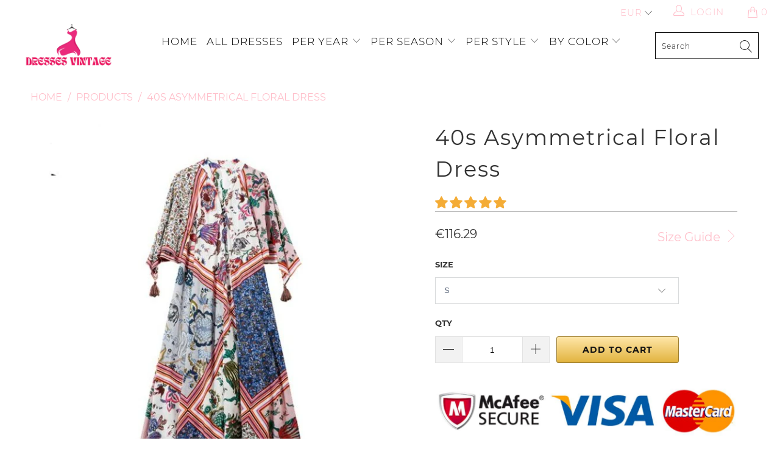

--- FILE ---
content_type: text/html; charset=utf-8
request_url: https://dresses-vintage.com/products/dress-40s-asymmetrical-flowery
body_size: 36839
content:


 <!DOCTYPE html>
<html lang="en"> <head> <meta charset="utf-8"> <meta http-equiv="cleartype" content="on"> <meta name="robots" content="index,follow"> <!-- Global site tag (gtag.js) - Google Analytics -->
<script async src="https://www.googletagmanager.com/gtag/js?id=G-K79MM013B9"></script>
<script>
  window.dataLayer = window.dataLayer || [];
  function gtag(){dataLayer.push(arguments);}
  gtag('js', new Date());

  gtag('config', 'G-K79MM013B9');
</script> <meta name="p:domain_verify" content="941883097b2451da930a1400554b2557"/> <!-- Mobile Specific Metas --> <meta name="HandheldFriendly" content="True"> <meta name="MobileOptimized" content="320"> <meta name="viewport" content="width=device-width,initial-scale=1"> <meta name="theme-color" content="#ffffff"> <title>
      40s Asymmetrical Floral Dress | Vintage Dresses - Dresses Vintage</title> <link rel="preconnect dns-prefetch" href="https://fonts.shopifycdn.com" /> <link rel="preconnect dns-prefetch" href="https://cdn.shopify.com" /> <link rel="preconnect dns-prefetch" href="https://v.shopify.com" /> <link rel="preconnect dns-prefetch" href="https://cdn.shopifycloud.com" /> <link rel="preconnect dns-prefetch" href="https://productreviews.shopifycdn.com" /> <link rel="stylesheet" href="https://cdnjs.cloudflare.com/ajax/libs/fancybox/3.5.6/jquery.fancybox.css"> <!-- Stylesheets for Tapestro --> <link href="//dresses-vintage.com/cdn/shop/t/2/assets/styles.scss.css?v=26302893604754619091706040292" rel="stylesheet" type="text/css" media="all" /> <script>
      window.lazySizesConfig = window.lazySizesConfig || {};

      lazySizesConfig.expand = 300;
      lazySizesConfig.loadHidden = false;

      /*! lazysizes - v4.1.4 */
      !function(a,b){var c=b(a,a.document);a.lazySizes=c,"object"==typeof module&&module.exports&&(module.exports=c)}(window,function(a,b){"use strict";if(b.getElementsByClassName){var c,d,e=b.documentElement,f=a.Date,g=a.HTMLPictureElement,h="addEventListener",i="getAttribute",j=a[h],k=a.setTimeout,l=a.requestAnimationFrame||k,m=a.requestIdleCallback,n=/^picture$/i,o=["load","error","lazyincluded","_lazyloaded"],p={},q=Array.prototype.forEach,r=function(a,b){return p[b]||(p[b]=new RegExp("(\\s|^)"+b+"(\\s|$)")),p[b].test(a[i]("class")||"")&&p[b]},s=function(a,b){r(a,b)||a.setAttribute("class",(a[i]("class")||"").trim()+" "+b)},t=function(a,b){var c;(c=r(a,b))&&a.setAttribute("class",(a[i]("class")||"").replace(c," "))},u=function(a,b,c){var d=c?h:"removeEventListener";c&&u(a,b),o.forEach(function(c){a[d](c,b)})},v=function(a,d,e,f,g){var h=b.createEvent("Event");return e||(e={}),e.instance=c,h.initEvent(d,!f,!g),h.detail=e,a.dispatchEvent(h),h},w=function(b,c){var e;!g&&(e=a.picturefill||d.pf)?(c&&c.src&&!b[i]("srcset")&&b.setAttribute("srcset",c.src),e({reevaluate:!0,elements:[b]})):c&&c.src&&(b.src=c.src)},x=function(a,b){return(getComputedStyle(a,null)||{})[b]},y=function(a,b,c){for(c=c||a.offsetWidth;c<d.minSize&&b&&!a._lazysizesWidth;)c=b.offsetWidth,b=b.parentNode;return c},z=function(){var a,c,d=[],e=[],f=d,g=function(){var b=f;for(f=d.length?e:d,a=!0,c=!1;b.length;)b.shift()();a=!1},h=function(d,e){a&&!e?d.apply(this,arguments):(f.push(d),c||(c=!0,(b.hidden?k:l)(g)))};return h._lsFlush=g,h}(),A=function(a,b){return b?function(){z(a)}:function(){var b=this,c=arguments;z(function(){a.apply(b,c)})}},B=function(a){var b,c=0,e=d.throttleDelay,g=d.ricTimeout,h=function(){b=!1,c=f.now(),a()},i=m&&g>49?function(){m(h,{timeout:g}),g!==d.ricTimeout&&(g=d.ricTimeout)}:A(function(){k(h)},!0);return function(a){var d;(a=a===!0)&&(g=33),b||(b=!0,d=e-(f.now()-c),0>d&&(d=0),a||9>d?i():k(i,d))}},C=function(a){var b,c,d=99,e=function(){b=null,a()},g=function(){var a=f.now()-c;d>a?k(g,d-a):(m||e)(e)};return function(){c=f.now(),b||(b=k(g,d))}};!function(){var b,c={lazyClass:"lazyload",loadedClass:"lazyloaded",loadingClass:"lazyloading",preloadClass:"lazypreload",errorClass:"lazyerror",autosizesClass:"lazyautosizes",srcAttr:"data-src",srcsetAttr:"data-srcset",sizesAttr:"data-sizes",minSize:40,customMedia:{},init:!0,expFactor:1.5,hFac:.8,loadMode:2,loadHidden:!0,ricTimeout:0,throttleDelay:125};d=a.lazySizesConfig||a.lazysizesConfig||{};for(b in c)b in d||(d[b]=c[b]);a.lazySizesConfig=d,k(function(){d.init&&F()})}();var D=function(){var g,l,m,o,p,y,D,F,G,H,I,J,K,L,M=/^img$/i,N=/^iframe$/i,O="onscroll"in a&&!/(gle|ing)bot/.test(navigator.userAgent),P=0,Q=0,R=0,S=-1,T=function(a){R--,a&&a.target&&u(a.target,T),(!a||0>R||!a.target)&&(R=0)},U=function(a,c){var d,f=a,g="hidden"==x(b.body,"visibility")||"hidden"!=x(a.parentNode,"visibility")&&"hidden"!=x(a,"visibility");for(F-=c,I+=c,G-=c,H+=c;g&&(f=f.offsetParent)&&f!=b.body&&f!=e;)g=(x(f,"opacity")||1)>0,g&&"visible"!=x(f,"overflow")&&(d=f.getBoundingClientRect(),g=H>d.left&&G<d.right&&I>d.top-1&&F<d.bottom+1);return g},V=function(){var a,f,h,j,k,m,n,p,q,r=c.elements;if((o=d.loadMode)&&8>R&&(a=r.length)){f=0,S++,null==K&&("expand"in d||(d.expand=e.clientHeight>500&&e.clientWidth>500?500:370),J=d.expand,K=J*d.expFactor),K>Q&&1>R&&S>2&&o>2&&!b.hidden?(Q=K,S=0):Q=o>1&&S>1&&6>R?J:P;for(;a>f;f++)if(r[f]&&!r[f]._lazyRace)if(O)if((p=r[f][i]("data-expand"))&&(m=1*p)||(m=Q),q!==m&&(y=innerWidth+m*L,D=innerHeight+m,n=-1*m,q=m),h=r[f].getBoundingClientRect(),(I=h.bottom)>=n&&(F=h.top)<=D&&(H=h.right)>=n*L&&(G=h.left)<=y&&(I||H||G||F)&&(d.loadHidden||"hidden"!=x(r[f],"visibility"))&&(l&&3>R&&!p&&(3>o||4>S)||U(r[f],m))){if(ba(r[f]),k=!0,R>9)break}else!k&&l&&!j&&4>R&&4>S&&o>2&&(g[0]||d.preloadAfterLoad)&&(g[0]||!p&&(I||H||G||F||"auto"!=r[f][i](d.sizesAttr)))&&(j=g[0]||r[f]);else ba(r[f]);j&&!k&&ba(j)}},W=B(V),X=function(a){s(a.target,d.loadedClass),t(a.target,d.loadingClass),u(a.target,Z),v(a.target,"lazyloaded")},Y=A(X),Z=function(a){Y({target:a.target})},$=function(a,b){try{a.contentWindow.location.replace(b)}catch(c){a.src=b}},_=function(a){var b,c=a[i](d.srcsetAttr);(b=d.customMedia[a[i]("data-media")||a[i]("media")])&&a.setAttribute("media",b),c&&a.setAttribute("srcset",c)},aa=A(function(a,b,c,e,f){var g,h,j,l,o,p;(o=v(a,"lazybeforeunveil",b)).defaultPrevented||(e&&(c?s(a,d.autosizesClass):a.setAttribute("sizes",e)),h=a[i](d.srcsetAttr),g=a[i](d.srcAttr),f&&(j=a.parentNode,l=j&&n.test(j.nodeName||"")),p=b.firesLoad||"src"in a&&(h||g||l),o={target:a},p&&(u(a,T,!0),clearTimeout(m),m=k(T,2500),s(a,d.loadingClass),u(a,Z,!0)),l&&q.call(j.getElementsByTagName("source"),_),h?a.setAttribute("srcset",h):g&&!l&&(N.test(a.nodeName)?$(a,g):a.src=g),f&&(h||l)&&w(a,{src:g})),a._lazyRace&&delete a._lazyRace,t(a,d.lazyClass),z(function(){(!p||a.complete&&a.naturalWidth>1)&&(p?T(o):R--,X(o))},!0)}),ba=function(a){var b,c=M.test(a.nodeName),e=c&&(a[i](d.sizesAttr)||a[i]("sizes")),f="auto"==e;(!f&&l||!c||!a[i]("src")&&!a.srcset||a.complete||r(a,d.errorClass)||!r(a,d.lazyClass))&&(b=v(a,"lazyunveilread").detail,f&&E.updateElem(a,!0,a.offsetWidth),a._lazyRace=!0,R++,aa(a,b,f,e,c))},ca=function(){if(!l){if(f.now()-p<999)return void k(ca,999);var a=C(function(){d.loadMode=3,W()});l=!0,d.loadMode=3,W(),j("scroll",function(){3==d.loadMode&&(d.loadMode=2),a()},!0)}};return{_:function(){p=f.now(),c.elements=b.getElementsByClassName(d.lazyClass),g=b.getElementsByClassName(d.lazyClass+" "+d.preloadClass),L=d.hFac,j("scroll",W,!0),j("resize",W,!0),a.MutationObserver?new MutationObserver(W).observe(e,{childList:!0,subtree:!0,attributes:!0}):(e[h]("DOMNodeInserted",W,!0),e[h]("DOMAttrModified",W,!0),setInterval(W,999)),j("hashchange",W,!0),["focus","mouseover","click","load","transitionend","animationend","webkitAnimationEnd"].forEach(function(a){b[h](a,W,!0)}),/d$|^c/.test(b.readyState)?ca():(j("load",ca),b[h]("DOMContentLoaded",W),k(ca,2e4)),c.elements.length?(V(),z._lsFlush()):W()},checkElems:W,unveil:ba}}(),E=function(){var a,c=A(function(a,b,c,d){var e,f,g;if(a._lazysizesWidth=d,d+="px",a.setAttribute("sizes",d),n.test(b.nodeName||""))for(e=b.getElementsByTagName("source"),f=0,g=e.length;g>f;f++)e[f].setAttribute("sizes",d);c.detail.dataAttr||w(a,c.detail)}),e=function(a,b,d){var e,f=a.parentNode;f&&(d=y(a,f,d),e=v(a,"lazybeforesizes",{width:d,dataAttr:!!b}),e.defaultPrevented||(d=e.detail.width,d&&d!==a._lazysizesWidth&&c(a,f,e,d)))},f=function(){var b,c=a.length;if(c)for(b=0;c>b;b++)e(a[b])},g=C(f);return{_:function(){a=b.getElementsByClassName(d.autosizesClass),j("resize",g)},checkElems:g,updateElem:e}}(),F=function(){F.i||(F.i=!0,E._(),D._())};return c={cfg:d,autoSizer:E,loader:D,init:F,uP:w,aC:s,rC:t,hC:r,fire:v,gW:y,rAF:z}}});

      /*! lazysizes - v4.1.4 */
      !function(a,b){var c=function(){b(a.lazySizes),a.removeEventListener("lazyunveilread",c,!0)};b=b.bind(null,a,a.document),"object"==typeof module&&module.exports?b(require("lazysizes")):a.lazySizes?c():a.addEventListener("lazyunveilread",c,!0)}(window,function(a,b,c){"use strict";function d(){this.ratioElems=b.getElementsByClassName("lazyaspectratio"),this._setupEvents(),this.processImages()}if(a.addEventListener){var e,f,g,h=Array.prototype.forEach,i=/^picture$/i,j="data-aspectratio",k="img["+j+"]",l=function(b){return a.matchMedia?(l=function(a){return!a||(matchMedia(a)||{}).matches})(b):a.Modernizr&&Modernizr.mq?!b||Modernizr.mq(b):!b},m=c.aC,n=c.rC,o=c.cfg;d.prototype={_setupEvents:function(){var a=this,c=function(b){b.naturalWidth<36?a.addAspectRatio(b,!0):a.removeAspectRatio(b,!0)},d=function(){a.processImages()};b.addEventListener("load",function(a){a.target.getAttribute&&a.target.getAttribute(j)&&c(a.target)},!0),addEventListener("resize",function(){var b,d=function(){h.call(a.ratioElems,c)};return function(){clearTimeout(b),b=setTimeout(d,99)}}()),b.addEventListener("DOMContentLoaded",d),addEventListener("load",d)},processImages:function(a){var c,d;a||(a=b),c="length"in a&&!a.nodeName?a:a.querySelectorAll(k);for(d=0;d<c.length;d++)c[d].naturalWidth>36?this.removeAspectRatio(c[d]):this.addAspectRatio(c[d])},getSelectedRatio:function(a){var b,c,d,e,f,g=a.parentNode;if(g&&i.test(g.nodeName||""))for(d=g.getElementsByTagName("source"),b=0,c=d.length;c>b;b++)if(e=d[b].getAttribute("data-media")||d[b].getAttribute("media"),o.customMedia[e]&&(e=o.customMedia[e]),l(e)){f=d[b].getAttribute(j);break}return f||a.getAttribute(j)||""},parseRatio:function(){var a=/^\s*([+\d\.]+)(\s*[\/x]\s*([+\d\.]+))?\s*$/,b={};return function(c){var d;return!b[c]&&(d=c.match(a))&&(d[3]?b[c]=d[1]/d[3]:b[c]=1*d[1]),b[c]}}(),addAspectRatio:function(b,c){var d,e=b.offsetWidth,f=b.offsetHeight;return c||m(b,"lazyaspectratio"),36>e&&0>=f?void((e||f&&a.console)&&console.log("Define width or height of image, so we can calculate the other dimension")):(d=this.getSelectedRatio(b),d=this.parseRatio(d),void(d&&(e?b.style.height=e/d+"px":b.style.width=f*d+"px")))},removeAspectRatio:function(a){n(a,"lazyaspectratio"),a.style.height="",a.style.width="",a.removeAttribute(j)}},f=function(){g=a.jQuery||a.Zepto||a.shoestring||a.$,g&&g.fn&&!g.fn.imageRatio&&g.fn.filter&&g.fn.add&&g.fn.find?g.fn.imageRatio=function(){return e.processImages(this.find(k).add(this.filter(k))),this}:g=!1},f(),setTimeout(f),e=new d,a.imageRatio=e,"object"==typeof module&&module.exports?module.exports=e:"function"==typeof define&&define.amd&&define(e)}});

        /*! lazysizes - v4.1.5 */
        !function(a,b){var c=function(){b(a.lazySizes),a.removeEventListener("lazyunveilread",c,!0)};b=b.bind(null,a,a.document),"object"==typeof module&&module.exports?b(require("lazysizes")):a.lazySizes?c():a.addEventListener("lazyunveilread",c,!0)}(window,function(a,b,c){"use strict";if(a.addEventListener){var d=/\s+/g,e=/\s*\|\s+|\s+\|\s*/g,f=/^(.+?)(?:\s+\[\s*(.+?)\s*\])(?:\s+\[\s*(.+?)\s*\])?$/,g=/^\s*\(*\s*type\s*:\s*(.+?)\s*\)*\s*$/,h=/\(|\)|'/,i={contain:1,cover:1},j=function(a){var b=c.gW(a,a.parentNode);return(!a._lazysizesWidth||b>a._lazysizesWidth)&&(a._lazysizesWidth=b),a._lazysizesWidth},k=function(a){var b;return b=(getComputedStyle(a)||{getPropertyValue:function(){}}).getPropertyValue("background-size"),!i[b]&&i[a.style.backgroundSize]&&(b=a.style.backgroundSize),b},l=function(a,b){if(b){var c=b.match(g);c&&c[1]?a.setAttribute("type",c[1]):a.setAttribute("media",lazySizesConfig.customMedia[b]||b)}},m=function(a,c,g){var h=b.createElement("picture"),i=c.getAttribute(lazySizesConfig.sizesAttr),j=c.getAttribute("data-ratio"),k=c.getAttribute("data-optimumx");c._lazybgset&&c._lazybgset.parentNode==c&&c.removeChild(c._lazybgset),Object.defineProperty(g,"_lazybgset",{value:c,writable:!0}),Object.defineProperty(c,"_lazybgset",{value:h,writable:!0}),a=a.replace(d," ").split(e),h.style.display="none",g.className=lazySizesConfig.lazyClass,1!=a.length||i||(i="auto"),a.forEach(function(a){var c,d=b.createElement("source");i&&"auto"!=i&&d.setAttribute("sizes",i),(c=a.match(f))?(d.setAttribute(lazySizesConfig.srcsetAttr,c[1]),l(d,c[2]),l(d,c[3])):d.setAttribute(lazySizesConfig.srcsetAttr,a),h.appendChild(d)}),i&&(g.setAttribute(lazySizesConfig.sizesAttr,i),c.removeAttribute(lazySizesConfig.sizesAttr),c.removeAttribute("sizes")),k&&g.setAttribute("data-optimumx",k),j&&g.setAttribute("data-ratio",j),h.appendChild(g),c.appendChild(h)},n=function(a){if(a.target._lazybgset){var b=a.target,d=b._lazybgset,e=b.currentSrc||b.src;if(e){var f=c.fire(d,"bgsetproxy",{src:e,useSrc:h.test(e)?JSON.stringify(e):e});f.defaultPrevented||(d.style.backgroundImage="url("+f.detail.useSrc+")")}b._lazybgsetLoading&&(c.fire(d,"_lazyloaded",{},!1,!0),delete b._lazybgsetLoading)}};addEventListener("lazybeforeunveil",function(a){var d,e,f;!a.defaultPrevented&&(d=a.target.getAttribute("data-bgset"))&&(f=a.target,e=b.createElement("img"),e.alt="",e._lazybgsetLoading=!0,a.detail.firesLoad=!0,m(d,f,e),setTimeout(function(){c.loader.unveil(e),c.rAF(function(){c.fire(e,"_lazyloaded",{},!0,!0),e.complete&&n({target:e})})}))}),b.addEventListener("load",n,!0),a.addEventListener("lazybeforesizes",function(a){if(a.detail.instance==c&&a.target._lazybgset&&a.detail.dataAttr){var b=a.target._lazybgset,d=k(b);i[d]&&(a.target._lazysizesParentFit=d,c.rAF(function(){a.target.setAttribute("data-parent-fit",d),a.target._lazysizesParentFit&&delete a.target._lazysizesParentFit}))}},!0),b.documentElement.addEventListener("lazybeforesizes",function(a){!a.defaultPrevented&&a.target._lazybgset&&a.detail.instance==c&&(a.detail.width=j(a.target._lazybgset))})}});</script> <script>
      
Shopify = window.Shopify || {};Shopify.theme_settings = {};Shopify.theme_settings.display_tos_checkbox = false;Shopify.theme_settings.go_to_checkout = true;Shopify.theme_settings.cart_action = "ajax";Shopify.theme_settings.collection_swatches = false;Shopify.theme_settings.collection_secondary_image = false;Shopify.theme_settings.show_multiple_currencies = true;Shopify.theme_settings.display_inventory_left = false;Shopify.theme_settings.inventory_threshold = 10;Shopify.theme_settings.limit_quantity = false;Shopify.theme_settings.menu_position = null;Shopify.theme_settings.newsletter_popup = false;Shopify.theme_settings.newsletter_popup_days = 0;Shopify.theme_settings.newsletter_popup_mobile = false;Shopify.theme_settings.newsletter_popup_seconds = 0;Shopify.theme_settings.pagination_type = "basic_pagination";Shopify.theme_settings.search_pagination_type = "load_more";Shopify.theme_settings.enable_shopify_review_comments = true;Shopify.theme_settings.enable_shopify_collection_badges = true;Shopify.theme_settings.quick_shop_thumbnail_position = "bottom-thumbnails";Shopify.theme_settings.product_form_style = "dropdown";Shopify.theme_settings.sale_banner_enabled = true;Shopify.theme_settings.display_savings = false;Shopify.theme_settings.display_sold_out_price = false;Shopify.theme_settings.sold_out_text = "Sold out";Shopify.theme_settings.free_text = "Free";Shopify.theme_settings.search_option = "everything";Shopify.theme_settings.search_items_to_display = 5;Shopify.theme_settings.enable_autocomplete = true;Shopify.theme_settings.page_dots_enabled = false;Shopify.theme_settings.slideshow_arrow_size = "light";Shopify.theme_settings.quick_shop_enabled = false;Shopify.translation =Shopify.translation || {};Shopify.translation.agree_to_terms_warning = "You must agree with the terms and conditions to checkout.";Shopify.translation.one_item_left = "item left";Shopify.translation.items_left_text = "items left";Shopify.translation.cart_savings_text = "Total Savings";Shopify.translation.cart_discount_text = "Discount";Shopify.translation.cart_subtotal_text = "Subtotal";Shopify.translation.cart_remove_text = "Remove";Shopify.translation.newsletter_success_text = "Thank you for joining our mailing list!";Shopify.translation.notify_email = "Enter your email address...";Shopify.translation.notify_email_value = "Translation missing: en.contact.fields.email";Shopify.translation.notify_email_send = "Send";Shopify.translation.notify_message_first = "Please notify me when ";Shopify.translation.notify_message_last = " becomes available - ";Shopify.translation.notify_success_text = "Thanks! We will notify you when this product becomes available!";Shopify.translation.add_to_cart = "Add to Cart";Shopify.translation.coming_soon_text = "Coming Soon";Shopify.translation.sold_out_text = "Sold Out";Shopify.translation.sale_text = "Sale";Shopify.translation.savings_text = "You Save";Shopify.translation.free_price_text = "Translation missing: en.settings.free_price_text";Shopify.translation.from_text = "from";Shopify.translation.new_text = "New";Shopify.translation.pre_order_text = "Pre-Order";Shopify.translation.unavailable_text = "Unavailable";Shopify.translation.all_results = "View all results";</script> <meta name="description" content="Immerse yourself in retro charm with the Asymmetric Floral 40s Dress. A perfect mix of vintage and modern style for daring women." /> <link rel="shortcut icon" type="image/x-icon" href="//dresses-vintage.com/cdn/shop/files/Boutique_Ma_Robe_Vintage_180x180.png?v=1686716047"> <link rel="apple-touch-icon" href="//dresses-vintage.com/cdn/shop/files/Boutique_Ma_Robe_Vintage_180x180.png?v=1686716047"/> <link rel="apple-touch-icon" sizes="57x57" href="//dresses-vintage.com/cdn/shop/files/Boutique_Ma_Robe_Vintage_57x57.png?v=1686716047"/> <link rel="apple-touch-icon" sizes="60x60" href="//dresses-vintage.com/cdn/shop/files/Boutique_Ma_Robe_Vintage_60x60.png?v=1686716047"/> <link rel="apple-touch-icon" sizes="72x72" href="//dresses-vintage.com/cdn/shop/files/Boutique_Ma_Robe_Vintage_72x72.png?v=1686716047"/> <link rel="apple-touch-icon" sizes="76x76" href="//dresses-vintage.com/cdn/shop/files/Boutique_Ma_Robe_Vintage_76x76.png?v=1686716047"/> <link rel="apple-touch-icon" sizes="114x114" href="//dresses-vintage.com/cdn/shop/files/Boutique_Ma_Robe_Vintage_114x114.png?v=1686716047"/> <link rel="apple-touch-icon" sizes="180x180" href="//dresses-vintage.com/cdn/shop/files/Boutique_Ma_Robe_Vintage_180x180.png?v=1686716047"/> <link rel="apple-touch-icon" sizes="228x228" href="//dresses-vintage.com/cdn/shop/files/Boutique_Ma_Robe_Vintage_228x228.png?v=1686716047"/>
    
  
    
<link rel="canonical" href="https://dresses-vintage.com/products/dress-40s-asymmetrical-flowery" /> <script>window.performance && window.performance.mark && window.performance.mark('shopify.content_for_header.start');</script><meta id="shopify-digital-wallet" name="shopify-digital-wallet" content="/76153520454/digital_wallets/dialog">
<link rel="alternate" type="application/json+oembed" href="https://dresses-vintage.com/products/dress-40s-asymmetrical-flowery.oembed">
<script async="async" src="/checkouts/internal/preloads.js?locale=en-US"></script>
<script id="shopify-features" type="application/json">{"accessToken":"1fbc52a83ffe452994d9d64f6ec6513e","betas":["rich-media-storefront-analytics"],"domain":"dresses-vintage.com","predictiveSearch":true,"shopId":76153520454,"locale":"en"}</script>
<script>var Shopify = Shopify || {};
Shopify.shop = "0019d2-3.myshopify.com";
Shopify.locale = "en";
Shopify.currency = {"active":"USD","rate":"1.0"};
Shopify.country = "US";
Shopify.theme = {"name":"Dresses-Vintage.com","id":150136389958,"schema_name":"Tapestro","schema_version":"1.0.0","theme_store_id":null,"role":"main"};
Shopify.theme.handle = "null";
Shopify.theme.style = {"id":null,"handle":null};
Shopify.cdnHost = "dresses-vintage.com/cdn";
Shopify.routes = Shopify.routes || {};
Shopify.routes.root = "/";</script>
<script type="module">!function(o){(o.Shopify=o.Shopify||{}).modules=!0}(window);</script>
<script>!function(o){function n(){var o=[];function n(){o.push(Array.prototype.slice.apply(arguments))}return n.q=o,n}var t=o.Shopify=o.Shopify||{};t.loadFeatures=n(),t.autoloadFeatures=n()}(window);</script>
<script id="shop-js-analytics" type="application/json">{"pageType":"product"}</script>
<script defer="defer" async type="module" src="//dresses-vintage.com/cdn/shopifycloud/shop-js/modules/v2/client.init-shop-cart-sync_C5BV16lS.en.esm.js"></script>
<script defer="defer" async type="module" src="//dresses-vintage.com/cdn/shopifycloud/shop-js/modules/v2/chunk.common_CygWptCX.esm.js"></script>
<script type="module">
  await import("//dresses-vintage.com/cdn/shopifycloud/shop-js/modules/v2/client.init-shop-cart-sync_C5BV16lS.en.esm.js");
await import("//dresses-vintage.com/cdn/shopifycloud/shop-js/modules/v2/chunk.common_CygWptCX.esm.js");

  window.Shopify.SignInWithShop?.initShopCartSync?.({"fedCMEnabled":true,"windoidEnabled":true});

</script>
<script id="__st">var __st={"a":76153520454,"offset":3600,"reqid":"87de3629-ee65-428c-a794-8a00a942dbfc-1768652515","pageurl":"dresses-vintage.com\/products\/dress-40s-asymmetrical-flowery","u":"5c88cf2a41a7","p":"product","rtyp":"product","rid":8440340775238};</script>
<script>window.ShopifyPaypalV4VisibilityTracking = true;</script>
<script id="captcha-bootstrap">!function(){'use strict';const t='contact',e='account',n='new_comment',o=[[t,t],['blogs',n],['comments',n],[t,'customer']],c=[[e,'customer_login'],[e,'guest_login'],[e,'recover_customer_password'],[e,'create_customer']],r=t=>t.map((([t,e])=>`form[action*='/${t}']:not([data-nocaptcha='true']) input[name='form_type'][value='${e}']`)).join(','),a=t=>()=>t?[...document.querySelectorAll(t)].map((t=>t.form)):[];function s(){const t=[...o],e=r(t);return a(e)}const i='password',u='form_key',d=['recaptcha-v3-token','g-recaptcha-response','h-captcha-response',i],f=()=>{try{return window.sessionStorage}catch{return}},m='__shopify_v',_=t=>t.elements[u];function p(t,e,n=!1){try{const o=window.sessionStorage,c=JSON.parse(o.getItem(e)),{data:r}=function(t){const{data:e,action:n}=t;return t[m]||n?{data:e,action:n}:{data:t,action:n}}(c);for(const[e,n]of Object.entries(r))t.elements[e]&&(t.elements[e].value=n);n&&o.removeItem(e)}catch(o){console.error('form repopulation failed',{error:o})}}const l='form_type',E='cptcha';function T(t){t.dataset[E]=!0}const w=window,h=w.document,L='Shopify',v='ce_forms',y='captcha';let A=!1;((t,e)=>{const n=(g='f06e6c50-85a8-45c8-87d0-21a2b65856fe',I='https://cdn.shopify.com/shopifycloud/storefront-forms-hcaptcha/ce_storefront_forms_captcha_hcaptcha.v1.5.2.iife.js',D={infoText:'Protected by hCaptcha',privacyText:'Privacy',termsText:'Terms'},(t,e,n)=>{const o=w[L][v],c=o.bindForm;if(c)return c(t,g,e,D).then(n);var r;o.q.push([[t,g,e,D],n]),r=I,A||(h.body.append(Object.assign(h.createElement('script'),{id:'captcha-provider',async:!0,src:r})),A=!0)});var g,I,D;w[L]=w[L]||{},w[L][v]=w[L][v]||{},w[L][v].q=[],w[L][y]=w[L][y]||{},w[L][y].protect=function(t,e){n(t,void 0,e),T(t)},Object.freeze(w[L][y]),function(t,e,n,w,h,L){const[v,y,A,g]=function(t,e,n){const i=e?o:[],u=t?c:[],d=[...i,...u],f=r(d),m=r(i),_=r(d.filter((([t,e])=>n.includes(e))));return[a(f),a(m),a(_),s()]}(w,h,L),I=t=>{const e=t.target;return e instanceof HTMLFormElement?e:e&&e.form},D=t=>v().includes(t);t.addEventListener('submit',(t=>{const e=I(t);if(!e)return;const n=D(e)&&!e.dataset.hcaptchaBound&&!e.dataset.recaptchaBound,o=_(e),c=g().includes(e)&&(!o||!o.value);(n||c)&&t.preventDefault(),c&&!n&&(function(t){try{if(!f())return;!function(t){const e=f();if(!e)return;const n=_(t);if(!n)return;const o=n.value;o&&e.removeItem(o)}(t);const e=Array.from(Array(32),(()=>Math.random().toString(36)[2])).join('');!function(t,e){_(t)||t.append(Object.assign(document.createElement('input'),{type:'hidden',name:u})),t.elements[u].value=e}(t,e),function(t,e){const n=f();if(!n)return;const o=[...t.querySelectorAll(`input[type='${i}']`)].map((({name:t})=>t)),c=[...d,...o],r={};for(const[a,s]of new FormData(t).entries())c.includes(a)||(r[a]=s);n.setItem(e,JSON.stringify({[m]:1,action:t.action,data:r}))}(t,e)}catch(e){console.error('failed to persist form',e)}}(e),e.submit())}));const S=(t,e)=>{t&&!t.dataset[E]&&(n(t,e.some((e=>e===t))),T(t))};for(const o of['focusin','change'])t.addEventListener(o,(t=>{const e=I(t);D(e)&&S(e,y())}));const B=e.get('form_key'),M=e.get(l),P=B&&M;t.addEventListener('DOMContentLoaded',(()=>{const t=y();if(P)for(const e of t)e.elements[l].value===M&&p(e,B);[...new Set([...A(),...v().filter((t=>'true'===t.dataset.shopifyCaptcha))])].forEach((e=>S(e,t)))}))}(h,new URLSearchParams(w.location.search),n,t,e,['guest_login'])})(!0,!0)}();</script>
<script integrity="sha256-4kQ18oKyAcykRKYeNunJcIwy7WH5gtpwJnB7kiuLZ1E=" data-source-attribution="shopify.loadfeatures" defer="defer" src="//dresses-vintage.com/cdn/shopifycloud/storefront/assets/storefront/load_feature-a0a9edcb.js" crossorigin="anonymous"></script>
<script data-source-attribution="shopify.dynamic_checkout.dynamic.init">var Shopify=Shopify||{};Shopify.PaymentButton=Shopify.PaymentButton||{isStorefrontPortableWallets:!0,init:function(){window.Shopify.PaymentButton.init=function(){};var t=document.createElement("script");t.src="https://dresses-vintage.com/cdn/shopifycloud/portable-wallets/latest/portable-wallets.en.js",t.type="module",document.head.appendChild(t)}};
</script>
<script data-source-attribution="shopify.dynamic_checkout.buyer_consent">
  function portableWalletsHideBuyerConsent(e){var t=document.getElementById("shopify-buyer-consent"),n=document.getElementById("shopify-subscription-policy-button");t&&n&&(t.classList.add("hidden"),t.setAttribute("aria-hidden","true"),n.removeEventListener("click",e))}function portableWalletsShowBuyerConsent(e){var t=document.getElementById("shopify-buyer-consent"),n=document.getElementById("shopify-subscription-policy-button");t&&n&&(t.classList.remove("hidden"),t.removeAttribute("aria-hidden"),n.addEventListener("click",e))}window.Shopify?.PaymentButton&&(window.Shopify.PaymentButton.hideBuyerConsent=portableWalletsHideBuyerConsent,window.Shopify.PaymentButton.showBuyerConsent=portableWalletsShowBuyerConsent);
</script>
<script data-source-attribution="shopify.dynamic_checkout.cart.bootstrap">document.addEventListener("DOMContentLoaded",(function(){function t(){return document.querySelector("shopify-accelerated-checkout-cart, shopify-accelerated-checkout")}if(t())Shopify.PaymentButton.init();else{new MutationObserver((function(e,n){t()&&(Shopify.PaymentButton.init(),n.disconnect())})).observe(document.body,{childList:!0,subtree:!0})}}));
</script>

<script>window.performance && window.performance.mark && window.performance.mark('shopify.content_for_header.end');</script>

    

<meta name="author" content="Dresses Vintage">
<meta property="og:url" content="https://dresses-vintage.com/products/dress-40s-asymmetrical-flowery">
<meta property="og:site_name" content="Dresses Vintage"> <meta property="og:type" content="product"> <meta property="og:title" content="40s Asymmetrical Floral Dress"> <meta property="og:image" content="https://dresses-vintage.com/cdn/shop/products/robe-annees-40-asymetrique-fleurie-627397_600x.jpg?v=1686784436"> <meta property="og:image:secure_url" content="https://dresses-vintage.com/cdn/shop/products/robe-annees-40-asymetrique-fleurie-627397_600x.jpg?v=1686784436"> <meta property="og:image:width" content="669"> <meta property="og:image:height" content="658"> <meta property="og:image" content="https://dresses-vintage.com/cdn/shop/products/robe-annees-40-asymetrique-fleurie-839329_600x.jpg?v=1686784436"> <meta property="og:image:secure_url" content="https://dresses-vintage.com/cdn/shop/products/robe-annees-40-asymetrique-fleurie-839329_600x.jpg?v=1686784436"> <meta property="og:image:width" content="416"> <meta property="og:image:height" content="673"> <meta property="og:image" content="https://dresses-vintage.com/cdn/shop/products/robe-annees-40-asymetrique-fleurie-133550_600x.jpg?v=1686784437"> <meta property="og:image:secure_url" content="https://dresses-vintage.com/cdn/shop/products/robe-annees-40-asymetrique-fleurie-133550_600x.jpg?v=1686784437"> <meta property="og:image:width" content="505"> <meta property="og:image:height" content="680"> <meta property="product:price:amount" content="134.95"> <meta property="product:price:currency" content="USD"> <meta property="og:description" content="Immerse yourself in retro charm with the Asymmetric Floral 40s Dress. A perfect mix of vintage and modern style for daring women.">




<meta name="twitter:card" content="summary"> <meta name="twitter:title" content="40s Asymmetrical Floral Dress"> <meta name="twitter:description" content="Discover the Asymmetric Floral 40s Dress, a fashion masterpiece that captures retro elegance with a modern twist. This unique piece is designed for bold and sophisticated women who want to make a style statement and stand out from the crowd. Reinvented Retro Charm Immerse yourself in the glamorous atmosphere of the 1940s with this asymmetrical floral dress that skilfully combines retro charm with modern elements. Its asymmetrical design evokes a timeless femininity, while the delicate floral patterns add a touch of romance. You will be transported to a bygone era while remaining resolutely contemporary. Unparalleled Comfort This dress is carefully crafted from premium fabrics to provide you with absolute comfort. Its flattering cut follows the shapes of your body in an elegant way, while the softness of the fabric envelops you in a feeling of lightness and well-being. Whether it&#39;s"> <meta name="twitter:image" content="https://dresses-vintage.com/cdn/shop/products/robe-annees-40-asymetrique-fleurie-627397_240x.jpg?v=1686784436"> <meta name="twitter:image:width" content="240"> <meta name="twitter:image:height" content="240"> <meta name="twitter:image:alt" content="40s Asymmetrical Floral Dress"> <script>
        window.zoorixCartData = {
          currency: "USD",
          currency_symbol: "$",
          
          original_total_price: 0,
          total_discount: 0,
          item_count: 0,
          items: [
              
          ]
       	  
        }
</script> <script>
    
      
    window.ufeStore = {
      collections: [602755039558,602753532230,602753761606,602753859910,602753990982,602753827142],
      tags: 'années 40,automne,fleurie,noir,printemps,rouge'.split(','),
      selectedVariantId: 46861708165446,
      moneyFormat: "${{amount}}",
      moneyFormatWithCurrency: "${{amount}} USD",
      currency: "USD",
      customerId: null,
      productAvailable: true,
      productMapping: []
    }
    
    
      window.ufeStore.cartTotal = 0;
      
    
    
    
    window.isUfeInstalled = false;
    function ufeScriptLoader(scriptUrl) {
        var element = document.createElement('script');
        element.src = scriptUrl;
        element.type = 'text/javascript';
        document.getElementsByTagName('head')[0].appendChild(element);
    }
    if(window.isUfeInstalled) console.log('%c UFE: Funnel Engines ⚡️ Full Throttle  🦾😎!', 'font-weight: bold; letter-spacing: 2px; font-family: system-ui, -apple-system, BlinkMacSystemFont, "Segoe UI", "Roboto", "Oxygen", "Ubuntu", Arial, sans-serif;font-size: 20px;color: rgb(25, 124, 255); text-shadow: 2px 2px 0 rgb(62, 246, 255)');
    if(!('noModule' in HTMLScriptElement.prototype) && window.isUfeInstalled) {
        ufeScriptLoader('https://ufe.helixo.co/scripts/sdk.es5.min.js');
        console.log('UFE: ES5 Script Loading');
    }</script>
    
    
      
<!-- Start of Judge.me Core -->
<link rel="dns-prefetch" href="https://cdn.judge.me/">
<script data-cfasync='false' class='jdgm-settings-script'>window.jdgmSettings={"pagination":5,"disable_web_reviews":false,"badge_no_review_text":"Soyez le premier à donner votre avis ...","badge_n_reviews_text":"{{ n }} review/reviews","badge_star_color":"#f4ac36","hide_badge_preview_if_no_reviews":true,"badge_hide_text":false,"enforce_center_preview_badge":false,"widget_title":"Customer Reviews","widget_open_form_text":"Write a review","widget_close_form_text":"Cancel review","widget_refresh_page_text":"Refresh page","widget_summary_text":"Based on {{ number_of_reviews }} review/reviews","widget_no_review_text":"Be the first to write a review","widget_name_field_text":"Display name","widget_verified_name_field_text":"Verified Name (public)","widget_name_placeholder_text":"Display name","widget_required_field_error_text":"This field is required.","widget_email_field_text":"Email address","widget_verified_email_field_text":"Verified Email (private, can not be edited)","widget_email_placeholder_text":"Your email address","widget_email_field_error_text":"Please enter a valid email address.","widget_rating_field_text":"Rating","widget_review_title_field_text":"Review Title","widget_review_title_placeholder_text":"Give your review a title","widget_review_body_field_text":"Review content","widget_review_body_placeholder_text":"Start writing here...","widget_pictures_field_text":"Picture/Video (optional)","widget_submit_review_text":"Submit Review","widget_submit_verified_review_text":"Submit Verified Review","widget_submit_success_msg_with_auto_publish":"Thank you! Please refresh the page in a few moments to see your review. You can remove or edit your review by logging into \u003ca href='https://judge.me/login' target='_blank' rel='nofollow noopener'\u003eJudge.me\u003c/a\u003e","widget_submit_success_msg_no_auto_publish":"Thank you! Your review will be published as soon as it is approved by the shop admin. You can remove or edit your review by logging into \u003ca href='https://judge.me/login' target='_blank' rel='nofollow noopener'\u003eJudge.me\u003c/a\u003e","widget_show_default_reviews_out_of_total_text":"Showing {{ n_reviews_shown }} out of {{ n_reviews }} reviews.","widget_show_all_link_text":"Show all","widget_show_less_link_text":"Show less","widget_author_said_text":"{{ reviewer_name }} said:","widget_days_text":"{{ n }} days ago","widget_weeks_text":"{{ n }} week/weeks ago","widget_months_text":"{{ n }} month/months ago","widget_years_text":"{{ n }} year/years ago","widget_yesterday_text":"Yesterday","widget_today_text":"Today","widget_replied_text":"\u003e\u003e {{ shop_name }} replied:","widget_read_more_text":"Read more","widget_reviewer_name_as_initial":"","widget_rating_filter_color":"#fbcd0a","widget_rating_filter_see_all_text":"See all reviews","widget_sorting_most_recent_text":"Most Recent","widget_sorting_highest_rating_text":"Highest Rating","widget_sorting_lowest_rating_text":"Lowest Rating","widget_sorting_with_pictures_text":"Only Pictures","widget_sorting_most_helpful_text":"Most Helpful","widget_open_question_form_text":"Ask a question","widget_reviews_subtab_text":"Reviews","widget_questions_subtab_text":"Questions","widget_question_label_text":"Question","widget_answer_label_text":"Answer","widget_question_placeholder_text":"Write your question here","widget_submit_question_text":"Submit Question","widget_question_submit_success_text":"Thank you for your question! We will notify you once it gets answered.","widget_star_color":"#f4ac36","verified_badge_text":"Verified","verified_badge_bg_color":"","verified_badge_text_color":"","verified_badge_placement":"left-of-reviewer-name","widget_review_max_height":"","widget_hide_border":false,"widget_social_share":false,"widget_thumb":false,"widget_review_location_show":false,"widget_location_format":"","all_reviews_include_out_of_store_products":true,"all_reviews_out_of_store_text":"(out of store)","all_reviews_pagination":100,"all_reviews_product_name_prefix_text":"about","enable_review_pictures":true,"enable_question_anwser":false,"widget_theme":"default","review_date_format":"mm/dd/yyyy","default_sort_method":"most-recent","widget_product_reviews_subtab_text":"Product Reviews","widget_shop_reviews_subtab_text":"Shop Reviews","widget_other_products_reviews_text":"Reviews for other products","widget_store_reviews_subtab_text":"Store reviews","widget_no_store_reviews_text":"This store hasn't received any reviews yet","widget_web_restriction_product_reviews_text":"This product hasn't received any reviews yet","widget_no_items_text":"No items found","widget_show_more_text":"Show more","widget_write_a_store_review_text":"Write a Store Review","widget_other_languages_heading":"Reviews in Other Languages","widget_translate_review_text":"Translate review to {{ language }}","widget_translating_review_text":"Translating...","widget_show_original_translation_text":"Show original ({{ language }})","widget_translate_review_failed_text":"Review couldn't be translated.","widget_translate_review_retry_text":"Retry","widget_translate_review_try_again_later_text":"Try again later","show_product_url_for_grouped_product":false,"widget_sorting_pictures_first_text":"Pictures First","show_pictures_on_all_rev_page_mobile":false,"show_pictures_on_all_rev_page_desktop":false,"floating_tab_hide_mobile_install_preference":false,"floating_tab_button_name":"★ Reviews","floating_tab_title":"Let customers speak for us","floating_tab_button_color":"","floating_tab_button_background_color":"","floating_tab_url":"","floating_tab_url_enabled":false,"floating_tab_tab_style":"text","all_reviews_text_badge_text":"Our customers have given us {{ shop.metafields.judgeme.all_reviews_rating | round: 1 }}/5 based on {{ shop.metafields.judgeme.all_reviews_count }} reviews.","all_reviews_text_badge_text_branded_style":"{{ shop.metafields.judgeme.all_reviews_rating | round: 1 }} out of 5 stars based on {{ shop.metafields.judgeme.all_reviews_count }} reviews","is_all_reviews_text_badge_a_link":false,"show_stars_for_all_reviews_text_badge":true,"all_reviews_text_badge_url":"pages/review-of-dresses-vintage-com","all_reviews_text_style":"text","all_reviews_text_color_style":"judgeme_brand_color","all_reviews_text_color":"#108474","all_reviews_text_show_jm_brand":true,"featured_carousel_show_header":true,"featured_carousel_title":"Ce Que Nos Clients Pensent De Nous ...","testimonials_carousel_title":"Customers are saying","videos_carousel_title":"Real customer stories","cards_carousel_title":"Customers are saying","featured_carousel_count_text":"Sur base de {{ n }} avis","featured_carousel_add_link_to_all_reviews_page":false,"featured_carousel_url":"https://cravate-gentleman.com/pages/reviews","featured_carousel_show_images":true,"featured_carousel_autoslide_interval":5,"featured_carousel_arrows_on_the_sides":false,"featured_carousel_height":240,"featured_carousel_width":80,"featured_carousel_image_size":0,"featured_carousel_image_height":250,"featured_carousel_arrow_color":"#000042","verified_count_badge_style":"vintage","verified_count_badge_orientation":"horizontal","verified_count_badge_color_style":"judgeme_brand_color","verified_count_badge_color":"#108474","is_verified_count_badge_a_link":false,"verified_count_badge_url":"https://cravate-gentleman.com/pages/avis","verified_count_badge_show_jm_brand":true,"widget_rating_preset_default":5,"widget_first_sub_tab":"product-reviews","widget_show_histogram":true,"widget_histogram_use_custom_color":false,"widget_pagination_use_custom_color":false,"widget_star_use_custom_color":true,"widget_verified_badge_use_custom_color":false,"widget_write_review_use_custom_color":false,"picture_reminder_submit_button":"Upload Pictures","enable_review_videos":true,"mute_video_by_default":false,"widget_sorting_videos_first_text":"Videos First","widget_review_pending_text":"Pending","featured_carousel_items_for_large_screen":4,"social_share_options_order":"Facebook,Twitter","remove_microdata_snippet":true,"disable_json_ld":false,"enable_json_ld_products":false,"preview_badge_show_question_text":false,"preview_badge_no_question_text":"No questions","preview_badge_n_question_text":"{{ number_of_questions }} question/questions","qa_badge_show_icon":false,"qa_badge_position":"same-row","remove_judgeme_branding":false,"widget_add_search_bar":false,"widget_search_bar_placeholder":"Search","widget_sorting_verified_only_text":"Verified only","featured_carousel_theme":"focused","featured_carousel_show_rating":true,"featured_carousel_show_title":true,"featured_carousel_show_body":true,"featured_carousel_show_date":false,"featured_carousel_show_reviewer":true,"featured_carousel_show_product":false,"featured_carousel_header_background_color":"#108474","featured_carousel_header_text_color":"#ffffff","featured_carousel_name_product_separator":"reviewed","featured_carousel_full_star_background":"#108474","featured_carousel_empty_star_background":"#dadada","featured_carousel_vertical_theme_background":"#f9fafb","featured_carousel_verified_badge_enable":true,"featured_carousel_verified_badge_color":"#108474","featured_carousel_border_style":"round","featured_carousel_review_line_length_limit":3,"featured_carousel_more_reviews_button_text":"Read more reviews","featured_carousel_view_product_button_text":"View product","all_reviews_page_load_reviews_on":"scroll","all_reviews_page_load_more_text":"Load More Reviews","disable_fb_tab_reviews":false,"enable_ajax_cdn_cache":false,"widget_advanced_speed_features":5,"widget_public_name_text":"displayed publicly like","default_reviewer_name":"John Smith","default_reviewer_name_has_non_latin":true,"widget_reviewer_anonymous":"Anonymous","medals_widget_title":"Médailles d'Avis Judge.me","medals_widget_background_color":"#f9fafb","medals_widget_position":"footer_all_pages","medals_widget_border_color":"#f9fafb","medals_widget_verified_text_position":"left","medals_widget_use_monochromatic_version":false,"medals_widget_elements_color":"#108474","show_reviewer_avatar":true,"widget_invalid_yt_video_url_error_text":"Not a YouTube video URL","widget_max_length_field_error_text":"Please enter no more than {0} characters.","widget_show_country_flag":false,"widget_show_collected_via_shop_app":true,"widget_verified_by_shop_badge_style":"light","widget_verified_by_shop_text":"Verified by Shop","widget_show_photo_gallery":false,"widget_load_with_code_splitting":false,"widget_ugc_install_preference":false,"widget_ugc_title":"Fait par nous, partagé par vous","widget_ugc_subtitle":"Taguez-nous pour voir votre photo apparaître sur notre page","widget_ugc_arrows_color":"#ffffff","widget_ugc_primary_button_text":"Acheter maintenant","widget_ugc_primary_button_background_color":"#108474","widget_ugc_primary_button_text_color":"#ffffff","widget_ugc_primary_button_border_width":"0","widget_ugc_primary_button_border_style":"none","widget_ugc_primary_button_border_color":"#108474","widget_ugc_primary_button_border_radius":"25","widget_ugc_secondary_button_text":"Charger plus","widget_ugc_secondary_button_background_color":"#ffffff","widget_ugc_secondary_button_text_color":"#108474","widget_ugc_secondary_button_border_width":"2","widget_ugc_secondary_button_border_style":"solid","widget_ugc_secondary_button_border_color":"#108474","widget_ugc_secondary_button_border_radius":"25","widget_ugc_reviews_button_text":"Voir les avis","widget_ugc_reviews_button_background_color":"#ffffff","widget_ugc_reviews_button_text_color":"#108474","widget_ugc_reviews_button_border_width":"2","widget_ugc_reviews_button_border_style":"solid","widget_ugc_reviews_button_border_color":"#108474","widget_ugc_reviews_button_border_radius":"25","widget_ugc_reviews_button_link_to":"judgeme-reviews-page","widget_ugc_show_post_date":true,"widget_ugc_max_width":"800","widget_rating_metafield_value_type":true,"widget_primary_color":"#108474","widget_enable_secondary_color":false,"widget_secondary_color":"#edf5f5","widget_summary_average_rating_text":"{{ average_rating }} out of 5","widget_media_grid_title":"Customer photos \u0026 videos","widget_media_grid_see_more_text":"See more","widget_round_style":false,"widget_show_product_medals":true,"widget_verified_by_judgeme_text":"Verified by Judge.me","widget_show_store_medals":true,"widget_verified_by_judgeme_text_in_store_medals":"Verified by Judge.me","widget_media_field_exceed_quantity_message":"Sorry, we can only accept {{ max_media }} for one review.","widget_media_field_exceed_limit_message":"{{ file_name }} is too large, please select a {{ media_type }} less than {{ size_limit }}MB.","widget_review_submitted_text":"Review Submitted!","widget_question_submitted_text":"Question Submitted!","widget_close_form_text_question":"Cancel","widget_write_your_answer_here_text":"Write your answer here","widget_enabled_branded_link":true,"widget_show_collected_by_judgeme":false,"widget_reviewer_name_color":"","widget_write_review_text_color":"","widget_write_review_bg_color":"","widget_collected_by_judgeme_text":"collected by Judge.me","widget_pagination_type":"standard","widget_load_more_text":"Load More","widget_load_more_color":"#108474","widget_full_review_text":"Full Review","widget_read_more_reviews_text":"Read More Reviews","widget_read_questions_text":"Read Questions","widget_questions_and_answers_text":"Questions \u0026 Answers","widget_verified_by_text":"Verified by","widget_verified_text":"Verified","widget_number_of_reviews_text":"{{ number_of_reviews }} reviews","widget_back_button_text":"Back","widget_next_button_text":"Next","widget_custom_forms_filter_button":"Filters","custom_forms_style":"horizontal","widget_show_review_information":false,"how_reviews_are_collected":"How reviews are collected?","widget_show_review_keywords":false,"widget_gdpr_statement":"How we use your data: We'll only contact you about the review you left, and only if necessary. By submitting your review, you agree to Judge.me's \u003ca href='https://judge.me/terms' target='_blank' rel='nofollow noopener'\u003eterms\u003c/a\u003e, \u003ca href='https://judge.me/privacy' target='_blank' rel='nofollow noopener'\u003eprivacy\u003c/a\u003e and \u003ca href='https://judge.me/content-policy' target='_blank' rel='nofollow noopener'\u003econtent\u003c/a\u003e policies.","widget_multilingual_sorting_enabled":false,"widget_translate_review_content_enabled":false,"widget_translate_review_content_method":"manual","popup_widget_review_selection":"automatically_with_pictures","popup_widget_round_border_style":true,"popup_widget_show_title":true,"popup_widget_show_body":true,"popup_widget_show_reviewer":false,"popup_widget_show_product":true,"popup_widget_show_pictures":true,"popup_widget_use_review_picture":true,"popup_widget_show_on_home_page":true,"popup_widget_show_on_product_page":true,"popup_widget_show_on_collection_page":true,"popup_widget_show_on_cart_page":true,"popup_widget_position":"bottom_left","popup_widget_first_review_delay":5,"popup_widget_duration":5,"popup_widget_interval":5,"popup_widget_review_count":5,"popup_widget_hide_on_mobile":true,"review_snippet_widget_round_border_style":true,"review_snippet_widget_card_color":"#FFFFFF","review_snippet_widget_slider_arrows_background_color":"#FFFFFF","review_snippet_widget_slider_arrows_color":"#000000","review_snippet_widget_star_color":"#108474","show_product_variant":false,"all_reviews_product_variant_label_text":"Variant: ","widget_show_verified_branding":false,"widget_ai_summary_title":"Customers say","widget_ai_summary_disclaimer":"AI-powered review summary based on recent customer reviews","widget_show_ai_summary":false,"widget_show_ai_summary_bg":false,"widget_show_review_title_input":true,"redirect_reviewers_invited_via_email":"review_widget","request_store_review_after_product_review":false,"request_review_other_products_in_order":false,"review_form_color_scheme":"default","review_form_corner_style":"square","review_form_star_color":{},"review_form_text_color":"#333333","review_form_background_color":"#ffffff","review_form_field_background_color":"#fafafa","review_form_button_color":{},"review_form_button_text_color":"#ffffff","review_form_modal_overlay_color":"#000000","review_content_screen_title_text":"How would you rate this product?","review_content_introduction_text":"We would love it if you would share a bit about your experience.","store_review_form_title_text":"How would you rate this store?","store_review_form_introduction_text":"We would love it if you would share a bit about your experience.","show_review_guidance_text":true,"one_star_review_guidance_text":"Poor","five_star_review_guidance_text":"Great","customer_information_screen_title_text":"About you","customer_information_introduction_text":"Please tell us more about you.","custom_questions_screen_title_text":"Your experience in more detail","custom_questions_introduction_text":"Here are a few questions to help us understand more about your experience.","review_submitted_screen_title_text":"Thanks for your review!","review_submitted_screen_thank_you_text":"We are processing it and it will appear on the store soon.","review_submitted_screen_email_verification_text":"Please confirm your email by clicking the link we just sent you. This helps us keep reviews authentic.","review_submitted_request_store_review_text":"Would you like to share your experience of shopping with us?","review_submitted_review_other_products_text":"Would you like to review these products?","store_review_screen_title_text":"Would you like to share your experience of shopping with us?","store_review_introduction_text":"We value your feedback and use it to improve. Please share any thoughts or suggestions you have.","reviewer_media_screen_title_picture_text":"Share a picture","reviewer_media_introduction_picture_text":"Upload a photo to support your review.","reviewer_media_screen_title_video_text":"Share a video","reviewer_media_introduction_video_text":"Upload a video to support your review.","reviewer_media_screen_title_picture_or_video_text":"Share a picture or video","reviewer_media_introduction_picture_or_video_text":"Upload a photo or video to support your review.","reviewer_media_youtube_url_text":"Paste your Youtube URL here","advanced_settings_next_step_button_text":"Next","advanced_settings_close_review_button_text":"Close","modal_write_review_flow":false,"write_review_flow_required_text":"Required","write_review_flow_privacy_message_text":"We respect your privacy.","write_review_flow_anonymous_text":"Post review as anonymous","write_review_flow_visibility_text":"This won't be visible to other customers.","write_review_flow_multiple_selection_help_text":"Select as many as you like","write_review_flow_single_selection_help_text":"Select one option","write_review_flow_required_field_error_text":"This field is required","write_review_flow_invalid_email_error_text":"Please enter a valid email address","write_review_flow_max_length_error_text":"Max. {{ max_length }} characters.","write_review_flow_media_upload_text":"\u003cb\u003eClick to upload\u003c/b\u003e or drag and drop","write_review_flow_gdpr_statement":"We'll only contact you about your review if necessary. By submitting your review, you agree to our \u003ca href='https://judge.me/terms' target='_blank' rel='nofollow noopener'\u003eterms and conditions\u003c/a\u003e and \u003ca href='https://judge.me/privacy' target='_blank' rel='nofollow noopener'\u003eprivacy policy\u003c/a\u003e.","rating_only_reviews_enabled":false,"show_negative_reviews_help_screen":false,"new_review_flow_help_screen_rating_threshold":3,"negative_review_resolution_screen_title_text":"Tell us more","negative_review_resolution_text":"Your experience matters to us. If there were issues with your purchase, we're here to help. Feel free to reach out to us, we'd love the opportunity to make things right.","negative_review_resolution_button_text":"Contact us","negative_review_resolution_proceed_with_review_text":"Leave a review","negative_review_resolution_subject":"Issue with purchase from {{ shop_name }}.{{ order_name }}","preview_badge_collection_page_install_status":false,"widget_review_custom_css":"","preview_badge_custom_css":"","preview_badge_stars_count":"5-stars","featured_carousel_custom_css":"","floating_tab_custom_css":"","all_reviews_widget_custom_css":"","medals_widget_custom_css":"","verified_badge_custom_css":"","all_reviews_text_custom_css":"","transparency_badges_collected_via_store_invite":false,"transparency_badges_from_another_provider":false,"transparency_badges_collected_from_store_visitor":false,"transparency_badges_collected_by_verified_review_provider":false,"transparency_badges_earned_reward":false,"transparency_badges_collected_via_store_invite_text":"Review collected via store invitation","transparency_badges_from_another_provider_text":"Review collected from another provider","transparency_badges_collected_from_store_visitor_text":"Review collected from a store visitor","transparency_badges_written_in_google_text":"Review written in Google","transparency_badges_written_in_etsy_text":"Review written in Etsy","transparency_badges_written_in_shop_app_text":"Review written in Shop App","transparency_badges_earned_reward_text":"Review earned a reward for future purchase","product_review_widget_per_page":10,"widget_store_review_label_text":"Review about the store","checkout_comment_extension_title_on_product_page":"Customer Comments","checkout_comment_extension_num_latest_comment_show":5,"checkout_comment_extension_format":"name_and_timestamp","checkout_comment_customer_name":"last_initial","checkout_comment_comment_notification":true,"preview_badge_collection_page_install_preference":true,"preview_badge_home_page_install_preference":true,"preview_badge_product_page_install_preference":true,"review_widget_install_preference":"","review_carousel_install_preference":true,"floating_reviews_tab_install_preference":"none","verified_reviews_count_badge_install_preference":true,"all_reviews_text_install_preference":true,"review_widget_best_location":true,"judgeme_medals_install_preference":false,"review_widget_revamp_enabled":false,"review_widget_qna_enabled":false,"review_widget_header_theme":"minimal","review_widget_widget_title_enabled":true,"review_widget_header_text_size":"medium","review_widget_header_text_weight":"regular","review_widget_average_rating_style":"compact","review_widget_bar_chart_enabled":true,"review_widget_bar_chart_type":"numbers","review_widget_bar_chart_style":"standard","review_widget_expanded_media_gallery_enabled":false,"review_widget_reviews_section_theme":"standard","review_widget_image_style":"thumbnails","review_widget_review_image_ratio":"square","review_widget_stars_size":"medium","review_widget_verified_badge":"standard_text","review_widget_review_title_text_size":"medium","review_widget_review_text_size":"medium","review_widget_review_text_length":"medium","review_widget_number_of_columns_desktop":3,"review_widget_carousel_transition_speed":5,"review_widget_custom_questions_answers_display":"always","review_widget_button_text_color":"#FFFFFF","review_widget_text_color":"#000000","review_widget_lighter_text_color":"#7B7B7B","review_widget_corner_styling":"soft","review_widget_review_word_singular":"review","review_widget_review_word_plural":"reviews","review_widget_voting_label":"Helpful?","review_widget_shop_reply_label":"Reply from {{ shop_name }}:","review_widget_filters_title":"Filters","qna_widget_question_word_singular":"Question","qna_widget_question_word_plural":"Questions","qna_widget_answer_reply_label":"Answer from {{ answerer_name }}:","qna_content_screen_title_text":"Ask a question about this product","qna_widget_question_required_field_error_text":"Please enter your question.","qna_widget_flow_gdpr_statement":"We'll only contact you about your question if necessary. By submitting your question, you agree to our \u003ca href='https://judge.me/terms' target='_blank' rel='nofollow noopener'\u003eterms and conditions\u003c/a\u003e and \u003ca href='https://judge.me/privacy' target='_blank' rel='nofollow noopener'\u003eprivacy policy\u003c/a\u003e.","qna_widget_question_submitted_text":"Thanks for your question!","qna_widget_close_form_text_question":"Close","qna_widget_question_submit_success_text":"We’ll notify you by email when your question is answered.","all_reviews_widget_v2025_enabled":false,"all_reviews_widget_v2025_header_theme":"default","all_reviews_widget_v2025_widget_title_enabled":true,"all_reviews_widget_v2025_header_text_size":"medium","all_reviews_widget_v2025_header_text_weight":"regular","all_reviews_widget_v2025_average_rating_style":"compact","all_reviews_widget_v2025_bar_chart_enabled":true,"all_reviews_widget_v2025_bar_chart_type":"numbers","all_reviews_widget_v2025_bar_chart_style":"standard","all_reviews_widget_v2025_expanded_media_gallery_enabled":false,"all_reviews_widget_v2025_show_store_medals":true,"all_reviews_widget_v2025_show_photo_gallery":true,"all_reviews_widget_v2025_show_review_keywords":false,"all_reviews_widget_v2025_show_ai_summary":false,"all_reviews_widget_v2025_show_ai_summary_bg":false,"all_reviews_widget_v2025_add_search_bar":false,"all_reviews_widget_v2025_default_sort_method":"most-recent","all_reviews_widget_v2025_reviews_per_page":10,"all_reviews_widget_v2025_reviews_section_theme":"default","all_reviews_widget_v2025_image_style":"thumbnails","all_reviews_widget_v2025_review_image_ratio":"square","all_reviews_widget_v2025_stars_size":"medium","all_reviews_widget_v2025_verified_badge":"bold_badge","all_reviews_widget_v2025_review_title_text_size":"medium","all_reviews_widget_v2025_review_text_size":"medium","all_reviews_widget_v2025_review_text_length":"medium","all_reviews_widget_v2025_number_of_columns_desktop":3,"all_reviews_widget_v2025_carousel_transition_speed":5,"all_reviews_widget_v2025_custom_questions_answers_display":"always","all_reviews_widget_v2025_show_product_variant":false,"all_reviews_widget_v2025_show_reviewer_avatar":true,"all_reviews_widget_v2025_reviewer_name_as_initial":"","all_reviews_widget_v2025_review_location_show":false,"all_reviews_widget_v2025_location_format":"","all_reviews_widget_v2025_show_country_flag":false,"all_reviews_widget_v2025_verified_by_shop_badge_style":"light","all_reviews_widget_v2025_social_share":false,"all_reviews_widget_v2025_social_share_options_order":"Facebook,Twitter,LinkedIn,Pinterest","all_reviews_widget_v2025_pagination_type":"standard","all_reviews_widget_v2025_button_text_color":"#FFFFFF","all_reviews_widget_v2025_text_color":"#000000","all_reviews_widget_v2025_lighter_text_color":"#7B7B7B","all_reviews_widget_v2025_corner_styling":"soft","all_reviews_widget_v2025_title":"Customer reviews","all_reviews_widget_v2025_ai_summary_title":"Customers say about this store","all_reviews_widget_v2025_no_review_text":"Be the first to write a review","platform":"shopify","branding_url":"https://app.judge.me/reviews","branding_text":"Powered by Judge.me","locale":"en","reply_name":"Dresses Vintage","widget_version":"3.0","footer":true,"autopublish":true,"review_dates":false,"enable_custom_form":false,"shop_locale":"en","enable_multi_locales_translations":false,"show_review_title_input":true,"review_verification_email_status":"always","can_be_branded":false,"reply_name_text":"Dresses Vintage"};</script> <style class='jdgm-settings-style'>.jdgm-xx{left:0}:root{--jdgm-primary-color: #108474;--jdgm-secondary-color: rgba(16,132,116,0.1);--jdgm-star-color: #f4ac36;--jdgm-write-review-text-color: white;--jdgm-write-review-bg-color: #108474;--jdgm-paginate-color: #108474;--jdgm-border-radius: 0;--jdgm-reviewer-name-color: #108474}.jdgm-histogram__bar-content{background-color:#108474}.jdgm-rev[data-verified-buyer=true] .jdgm-rev__icon.jdgm-rev__icon:after,.jdgm-rev__buyer-badge.jdgm-rev__buyer-badge{color:white;background-color:#108474}.jdgm-review-widget--small .jdgm-gallery.jdgm-gallery .jdgm-gallery__thumbnail-link:nth-child(8) .jdgm-gallery__thumbnail-wrapper.jdgm-gallery__thumbnail-wrapper:before{content:"See more"}@media only screen and (min-width: 768px){.jdgm-gallery.jdgm-gallery .jdgm-gallery__thumbnail-link:nth-child(8) .jdgm-gallery__thumbnail-wrapper.jdgm-gallery__thumbnail-wrapper:before{content:"See more"}}.jdgm-preview-badge .jdgm-star.jdgm-star{color:#f4ac36}.jdgm-prev-badge[data-average-rating='0.00']{display:none !important}.jdgm-rev .jdgm-rev__timestamp,.jdgm-quest .jdgm-rev__timestamp,.jdgm-carousel-item__timestamp{display:none !important}.jdgm-author-all-initials{display:none !important}.jdgm-author-last-initial{display:none !important}.jdgm-rev-widg__title{visibility:hidden}.jdgm-rev-widg__summary-text{visibility:hidden}.jdgm-prev-badge__text{visibility:hidden}.jdgm-rev__prod-link-prefix:before{content:'about'}.jdgm-rev__variant-label:before{content:'Variant: '}.jdgm-rev__out-of-store-text:before{content:'(out of store)'}@media only screen and (min-width: 768px){.jdgm-rev__pics .jdgm-rev_all-rev-page-picture-separator,.jdgm-rev__pics .jdgm-rev__product-picture{display:none}}@media only screen and (max-width: 768px){.jdgm-rev__pics .jdgm-rev_all-rev-page-picture-separator,.jdgm-rev__pics .jdgm-rev__product-picture{display:none}}.jdgm-medals-section[data-from-snippet="true"]{display:none !important}.jdgm-ugc-media-wrapper[data-from-snippet="true"]{display:none !important}.jdgm-rev__transparency-badge[data-badge-type="review_collected_via_store_invitation"]{display:none !important}.jdgm-rev__transparency-badge[data-badge-type="review_collected_from_another_provider"]{display:none !important}.jdgm-rev__transparency-badge[data-badge-type="review_collected_from_store_visitor"]{display:none !important}.jdgm-rev__transparency-badge[data-badge-type="review_written_in_etsy"]{display:none !important}.jdgm-rev__transparency-badge[data-badge-type="review_written_in_google_business"]{display:none !important}.jdgm-rev__transparency-badge[data-badge-type="review_written_in_shop_app"]{display:none !important}.jdgm-rev__transparency-badge[data-badge-type="review_earned_for_future_purchase"]{display:none !important}.jdgm-review-snippet-widget .jdgm-rev-snippet-widget__cards-container .jdgm-rev-snippet-card{border-radius:8px;background:#fff}.jdgm-review-snippet-widget .jdgm-rev-snippet-widget__cards-container .jdgm-rev-snippet-card__rev-rating .jdgm-star{color:#108474}.jdgm-review-snippet-widget .jdgm-rev-snippet-widget__prev-btn,.jdgm-review-snippet-widget .jdgm-rev-snippet-widget__next-btn{border-radius:50%;background:#fff}.jdgm-review-snippet-widget .jdgm-rev-snippet-widget__prev-btn>svg,.jdgm-review-snippet-widget .jdgm-rev-snippet-widget__next-btn>svg{fill:#000}.jdgm-full-rev-modal.rev-snippet-widget .jm-mfp-container .jm-mfp-content,.jdgm-full-rev-modal.rev-snippet-widget .jm-mfp-container .jdgm-full-rev__icon,.jdgm-full-rev-modal.rev-snippet-widget .jm-mfp-container .jdgm-full-rev__pic-img,.jdgm-full-rev-modal.rev-snippet-widget .jm-mfp-container .jdgm-full-rev__reply{border-radius:8px}.jdgm-full-rev-modal.rev-snippet-widget .jm-mfp-container .jdgm-full-rev[data-verified-buyer="true"] .jdgm-full-rev__icon::after{border-radius:8px}.jdgm-full-rev-modal.rev-snippet-widget .jm-mfp-container .jdgm-full-rev .jdgm-rev__buyer-badge{border-radius:calc( 8px / 2 )}.jdgm-full-rev-modal.rev-snippet-widget .jm-mfp-container .jdgm-full-rev .jdgm-full-rev__replier::before{content:'Dresses Vintage'}.jdgm-full-rev-modal.rev-snippet-widget .jm-mfp-container .jdgm-full-rev .jdgm-full-rev__product-button{border-radius:calc( 8px * 6 )}
</style> <style class='jdgm-settings-style'></style> <style class='jdgm-miracle-styles'>
  @-webkit-keyframes jdgm-spin{0%{-webkit-transform:rotate(0deg);-ms-transform:rotate(0deg);transform:rotate(0deg)}100%{-webkit-transform:rotate(359deg);-ms-transform:rotate(359deg);transform:rotate(359deg)}}@keyframes jdgm-spin{0%{-webkit-transform:rotate(0deg);-ms-transform:rotate(0deg);transform:rotate(0deg)}100%{-webkit-transform:rotate(359deg);-ms-transform:rotate(359deg);transform:rotate(359deg)}}@font-face{font-family:'JudgemeStar';src:url("[data-uri]") format("woff");font-weight:normal;font-style:normal}.jdgm-star{font-family:'JudgemeStar';display:inline !important;text-decoration:none !important;padding:0 4px 0 0 !important;margin:0 !important;font-weight:bold;opacity:1;-webkit-font-smoothing:antialiased;-moz-osx-font-smoothing:grayscale}.jdgm-star:hover{opacity:1}.jdgm-star:last-of-type{padding:0 !important}.jdgm-star.jdgm--on:before{content:"\e000"}.jdgm-star.jdgm--off:before{content:"\e001"}.jdgm-star.jdgm--half:before{content:"\e002"}.jdgm-widget *{margin:0;line-height:1.4;-webkit-box-sizing:border-box;-moz-box-sizing:border-box;box-sizing:border-box;-webkit-overflow-scrolling:touch}.jdgm-hidden{display:none !important;visibility:hidden !important}.jdgm-temp-hidden{display:none}.jdgm-spinner{width:40px;height:40px;margin:auto;border-radius:50%;border-top:2px solid #eee;border-right:2px solid #eee;border-bottom:2px solid #eee;border-left:2px solid #ccc;-webkit-animation:jdgm-spin 0.8s infinite linear;animation:jdgm-spin 0.8s infinite linear}.jdgm-prev-badge{display:block !important}

</style>


  
  
   


<script data-cfasync='false' class='jdgm-script'>
!function(e){window.jdgm=window.jdgm||{},jdgm.CDN_HOST="https://cdn.judge.me/",
jdgm.docReady=function(d){(e.attachEvent?"complete"===e.readyState:"loading"!==e.readyState)?
setTimeout(d,0):e.addEventListener("DOMContentLoaded",d)},jdgm.loadCSS=function(d,t,o,s){
!o&&jdgm.loadCSS.requestedUrls.indexOf(d)>=0||(jdgm.loadCSS.requestedUrls.push(d),
(s=e.createElement("link")).rel="stylesheet",s.class="jdgm-stylesheet",s.media="nope!",
s.href=d,s.onload=function(){this.media="all",t&&setTimeout(t)},e.body.appendChild(s))},
jdgm.loadCSS.requestedUrls=[],jdgm.loadJS=function(e,d){var t=new XMLHttpRequest;
t.onreadystatechange=function(){4===t.readyState&&(Function(t.response)(),d&&d(t.response))},
t.open("GET",e),t.send()},jdgm.docReady((function(){(window.jdgmLoadCSS||e.querySelectorAll(
".jdgm-widget, .jdgm-all-reviews-page").length>0)&&(jdgmSettings.widget_load_with_code_splitting?
parseFloat(jdgmSettings.widget_version)>=3?jdgm.loadCSS(jdgm.CDN_HOST+"widget_v3/base.css"):
jdgm.loadCSS(jdgm.CDN_HOST+"widget/base.css"):jdgm.loadCSS(jdgm.CDN_HOST+"shopify_v2.css"),
jdgm.loadJS(jdgm.CDN_HOST+"loader.js"))}))}(document);
</script>

<noscript><link rel="stylesheet" type="text/css" media="all" href="https://cdn.judge.me/shopify_v2.css"></noscript>
<!-- End of Judge.me Core -->


<link href="https://monorail-edge.shopifysvc.com" rel="dns-prefetch">
<script>(function(){if ("sendBeacon" in navigator && "performance" in window) {try {var session_token_from_headers = performance.getEntriesByType('navigation')[0].serverTiming.find(x => x.name == '_s').description;} catch {var session_token_from_headers = undefined;}var session_cookie_matches = document.cookie.match(/_shopify_s=([^;]*)/);var session_token_from_cookie = session_cookie_matches && session_cookie_matches.length === 2 ? session_cookie_matches[1] : "";var session_token = session_token_from_headers || session_token_from_cookie || "";function handle_abandonment_event(e) {var entries = performance.getEntries().filter(function(entry) {return /monorail-edge.shopifysvc.com/.test(entry.name);});if (!window.abandonment_tracked && entries.length === 0) {window.abandonment_tracked = true;var currentMs = Date.now();var navigation_start = performance.timing.navigationStart;var payload = {shop_id: 76153520454,url: window.location.href,navigation_start,duration: currentMs - navigation_start,session_token,page_type: "product"};window.navigator.sendBeacon("https://monorail-edge.shopifysvc.com/v1/produce", JSON.stringify({schema_id: "online_store_buyer_site_abandonment/1.1",payload: payload,metadata: {event_created_at_ms: currentMs,event_sent_at_ms: currentMs}}));}}window.addEventListener('pagehide', handle_abandonment_event);}}());</script>
<script id="web-pixels-manager-setup">(function e(e,d,r,n,o){if(void 0===o&&(o={}),!Boolean(null===(a=null===(i=window.Shopify)||void 0===i?void 0:i.analytics)||void 0===a?void 0:a.replayQueue)){var i,a;window.Shopify=window.Shopify||{};var t=window.Shopify;t.analytics=t.analytics||{};var s=t.analytics;s.replayQueue=[],s.publish=function(e,d,r){return s.replayQueue.push([e,d,r]),!0};try{self.performance.mark("wpm:start")}catch(e){}var l=function(){var e={modern:/Edge?\/(1{2}[4-9]|1[2-9]\d|[2-9]\d{2}|\d{4,})\.\d+(\.\d+|)|Firefox\/(1{2}[4-9]|1[2-9]\d|[2-9]\d{2}|\d{4,})\.\d+(\.\d+|)|Chrom(ium|e)\/(9{2}|\d{3,})\.\d+(\.\d+|)|(Maci|X1{2}).+ Version\/(15\.\d+|(1[6-9]|[2-9]\d|\d{3,})\.\d+)([,.]\d+|)( \(\w+\)|)( Mobile\/\w+|) Safari\/|Chrome.+OPR\/(9{2}|\d{3,})\.\d+\.\d+|(CPU[ +]OS|iPhone[ +]OS|CPU[ +]iPhone|CPU IPhone OS|CPU iPad OS)[ +]+(15[._]\d+|(1[6-9]|[2-9]\d|\d{3,})[._]\d+)([._]\d+|)|Android:?[ /-](13[3-9]|1[4-9]\d|[2-9]\d{2}|\d{4,})(\.\d+|)(\.\d+|)|Android.+Firefox\/(13[5-9]|1[4-9]\d|[2-9]\d{2}|\d{4,})\.\d+(\.\d+|)|Android.+Chrom(ium|e)\/(13[3-9]|1[4-9]\d|[2-9]\d{2}|\d{4,})\.\d+(\.\d+|)|SamsungBrowser\/([2-9]\d|\d{3,})\.\d+/,legacy:/Edge?\/(1[6-9]|[2-9]\d|\d{3,})\.\d+(\.\d+|)|Firefox\/(5[4-9]|[6-9]\d|\d{3,})\.\d+(\.\d+|)|Chrom(ium|e)\/(5[1-9]|[6-9]\d|\d{3,})\.\d+(\.\d+|)([\d.]+$|.*Safari\/(?![\d.]+ Edge\/[\d.]+$))|(Maci|X1{2}).+ Version\/(10\.\d+|(1[1-9]|[2-9]\d|\d{3,})\.\d+)([,.]\d+|)( \(\w+\)|)( Mobile\/\w+|) Safari\/|Chrome.+OPR\/(3[89]|[4-9]\d|\d{3,})\.\d+\.\d+|(CPU[ +]OS|iPhone[ +]OS|CPU[ +]iPhone|CPU IPhone OS|CPU iPad OS)[ +]+(10[._]\d+|(1[1-9]|[2-9]\d|\d{3,})[._]\d+)([._]\d+|)|Android:?[ /-](13[3-9]|1[4-9]\d|[2-9]\d{2}|\d{4,})(\.\d+|)(\.\d+|)|Mobile Safari.+OPR\/([89]\d|\d{3,})\.\d+\.\d+|Android.+Firefox\/(13[5-9]|1[4-9]\d|[2-9]\d{2}|\d{4,})\.\d+(\.\d+|)|Android.+Chrom(ium|e)\/(13[3-9]|1[4-9]\d|[2-9]\d{2}|\d{4,})\.\d+(\.\d+|)|Android.+(UC? ?Browser|UCWEB|U3)[ /]?(15\.([5-9]|\d{2,})|(1[6-9]|[2-9]\d|\d{3,})\.\d+)\.\d+|SamsungBrowser\/(5\.\d+|([6-9]|\d{2,})\.\d+)|Android.+MQ{2}Browser\/(14(\.(9|\d{2,})|)|(1[5-9]|[2-9]\d|\d{3,})(\.\d+|))(\.\d+|)|K[Aa][Ii]OS\/(3\.\d+|([4-9]|\d{2,})\.\d+)(\.\d+|)/},d=e.modern,r=e.legacy,n=navigator.userAgent;return n.match(d)?"modern":n.match(r)?"legacy":"unknown"}(),u="modern"===l?"modern":"legacy",c=(null!=n?n:{modern:"",legacy:""})[u],f=function(e){return[e.baseUrl,"/wpm","/b",e.hashVersion,"modern"===e.buildTarget?"m":"l",".js"].join("")}({baseUrl:d,hashVersion:r,buildTarget:u}),m=function(e){var d=e.version,r=e.bundleTarget,n=e.surface,o=e.pageUrl,i=e.monorailEndpoint;return{emit:function(e){var a=e.status,t=e.errorMsg,s=(new Date).getTime(),l=JSON.stringify({metadata:{event_sent_at_ms:s},events:[{schema_id:"web_pixels_manager_load/3.1",payload:{version:d,bundle_target:r,page_url:o,status:a,surface:n,error_msg:t},metadata:{event_created_at_ms:s}}]});if(!i)return console&&console.warn&&console.warn("[Web Pixels Manager] No Monorail endpoint provided, skipping logging."),!1;try{return self.navigator.sendBeacon.bind(self.navigator)(i,l)}catch(e){}var u=new XMLHttpRequest;try{return u.open("POST",i,!0),u.setRequestHeader("Content-Type","text/plain"),u.send(l),!0}catch(e){return console&&console.warn&&console.warn("[Web Pixels Manager] Got an unhandled error while logging to Monorail."),!1}}}}({version:r,bundleTarget:l,surface:e.surface,pageUrl:self.location.href,monorailEndpoint:e.monorailEndpoint});try{o.browserTarget=l,function(e){var d=e.src,r=e.async,n=void 0===r||r,o=e.onload,i=e.onerror,a=e.sri,t=e.scriptDataAttributes,s=void 0===t?{}:t,l=document.createElement("script"),u=document.querySelector("head"),c=document.querySelector("body");if(l.async=n,l.src=d,a&&(l.integrity=a,l.crossOrigin="anonymous"),s)for(var f in s)if(Object.prototype.hasOwnProperty.call(s,f))try{l.dataset[f]=s[f]}catch(e){}if(o&&l.addEventListener("load",o),i&&l.addEventListener("error",i),u)u.appendChild(l);else{if(!c)throw new Error("Did not find a head or body element to append the script");c.appendChild(l)}}({src:f,async:!0,onload:function(){if(!function(){var e,d;return Boolean(null===(d=null===(e=window.Shopify)||void 0===e?void 0:e.analytics)||void 0===d?void 0:d.initialized)}()){var d=window.webPixelsManager.init(e)||void 0;if(d){var r=window.Shopify.analytics;r.replayQueue.forEach((function(e){var r=e[0],n=e[1],o=e[2];d.publishCustomEvent(r,n,o)})),r.replayQueue=[],r.publish=d.publishCustomEvent,r.visitor=d.visitor,r.initialized=!0}}},onerror:function(){return m.emit({status:"failed",errorMsg:"".concat(f," has failed to load")})},sri:function(e){var d=/^sha384-[A-Za-z0-9+/=]+$/;return"string"==typeof e&&d.test(e)}(c)?c:"",scriptDataAttributes:o}),m.emit({status:"loading"})}catch(e){m.emit({status:"failed",errorMsg:(null==e?void 0:e.message)||"Unknown error"})}}})({shopId: 76153520454,storefrontBaseUrl: "https://dresses-vintage.com",extensionsBaseUrl: "https://extensions.shopifycdn.com/cdn/shopifycloud/web-pixels-manager",monorailEndpoint: "https://monorail-edge.shopifysvc.com/unstable/produce_batch",surface: "storefront-renderer",enabledBetaFlags: ["2dca8a86"],webPixelsConfigList: [{"id":"2179236166","configuration":"{\"webPixelName\":\"Judge.me\"}","eventPayloadVersion":"v1","runtimeContext":"STRICT","scriptVersion":"34ad157958823915625854214640f0bf","type":"APP","apiClientId":683015,"privacyPurposes":["ANALYTICS"],"dataSharingAdjustments":{"protectedCustomerApprovalScopes":["read_customer_email","read_customer_name","read_customer_personal_data","read_customer_phone"]}},{"id":"shopify-app-pixel","configuration":"{}","eventPayloadVersion":"v1","runtimeContext":"STRICT","scriptVersion":"0450","apiClientId":"shopify-pixel","type":"APP","privacyPurposes":["ANALYTICS","MARKETING"]},{"id":"shopify-custom-pixel","eventPayloadVersion":"v1","runtimeContext":"LAX","scriptVersion":"0450","apiClientId":"shopify-pixel","type":"CUSTOM","privacyPurposes":["ANALYTICS","MARKETING"]}],isMerchantRequest: false,initData: {"shop":{"name":"Dresses Vintage","paymentSettings":{"currencyCode":"USD"},"myshopifyDomain":"0019d2-3.myshopify.com","countryCode":"BR","storefrontUrl":"https:\/\/dresses-vintage.com"},"customer":null,"cart":null,"checkout":null,"productVariants":[{"price":{"amount":134.95,"currencyCode":"USD"},"product":{"title":"40s Asymmetrical Floral Dress","vendor":"Dresses Vintage","id":"8440340775238","untranslatedTitle":"40s Asymmetrical Floral Dress","url":"\/products\/dress-40s-asymmetrical-flowery","type":"Vintage Dress"},"id":"46861708165446","image":{"src":"\/\/dresses-vintage.com\/cdn\/shop\/products\/robe-annees-40-asymetrique-fleurie-627397.jpg?v=1686784436"},"sku":"14:193;5:100014064;200007763:201336100","title":"S","untranslatedTitle":"S"},{"price":{"amount":134.95,"currencyCode":"USD"},"product":{"title":"40s Asymmetrical Floral Dress","vendor":"Dresses Vintage","id":"8440340775238","untranslatedTitle":"40s Asymmetrical Floral Dress","url":"\/products\/dress-40s-asymmetrical-flowery","type":"Vintage Dress"},"id":"46861708198214","image":{"src":"\/\/dresses-vintage.com\/cdn\/shop\/products\/robe-annees-40-asymetrique-fleurie-627397.jpg?v=1686784436"},"sku":"14:193;5:361386;200007763:201336100","title":"M","untranslatedTitle":"M"},{"price":{"amount":134.95,"currencyCode":"USD"},"product":{"title":"40s Asymmetrical Floral Dress","vendor":"Dresses Vintage","id":"8440340775238","untranslatedTitle":"40s Asymmetrical Floral Dress","url":"\/products\/dress-40s-asymmetrical-flowery","type":"Vintage Dress"},"id":"46861708230982","image":{"src":"\/\/dresses-vintage.com\/cdn\/shop\/products\/robe-annees-40-asymetrique-fleurie-627397.jpg?v=1686784436"},"sku":"14:193;5:361385;200007763:201336100","title":"L","untranslatedTitle":"L"},{"price":{"amount":134.95,"currencyCode":"USD"},"product":{"title":"40s Asymmetrical Floral Dress","vendor":"Dresses Vintage","id":"8440340775238","untranslatedTitle":"40s Asymmetrical Floral Dress","url":"\/products\/dress-40s-asymmetrical-flowery","type":"Vintage Dress"},"id":"46861708263750","image":{"src":"\/\/dresses-vintage.com\/cdn\/shop\/products\/robe-annees-40-asymetrique-fleurie-627397.jpg?v=1686784436"},"sku":"14:193;5:100014065;200007763:201336100","title":"XL","untranslatedTitle":"XL"},{"price":{"amount":134.95,"currencyCode":"USD"},"product":{"title":"40s Asymmetrical Floral Dress","vendor":"Dresses Vintage","id":"8440340775238","untranslatedTitle":"40s Asymmetrical Floral Dress","url":"\/products\/dress-40s-asymmetrical-flowery","type":"Vintage Dress"},"id":"46861708296518","image":{"src":"\/\/dresses-vintage.com\/cdn\/shop\/products\/robe-annees-40-asymetrique-fleurie-627397.jpg?v=1686784436"},"sku":"14:193;5:100014065;200007763:201336100XXL","title":"XXL","untranslatedTitle":"XXL"}],"purchasingCompany":null},},"https://dresses-vintage.com/cdn","fcfee988w5aeb613cpc8e4bc33m6693e112",{"modern":"","legacy":""},{"shopId":"76153520454","storefrontBaseUrl":"https:\/\/dresses-vintage.com","extensionBaseUrl":"https:\/\/extensions.shopifycdn.com\/cdn\/shopifycloud\/web-pixels-manager","surface":"storefront-renderer","enabledBetaFlags":"[\"2dca8a86\"]","isMerchantRequest":"false","hashVersion":"fcfee988w5aeb613cpc8e4bc33m6693e112","publish":"custom","events":"[[\"page_viewed\",{}],[\"product_viewed\",{\"productVariant\":{\"price\":{\"amount\":134.95,\"currencyCode\":\"USD\"},\"product\":{\"title\":\"40s Asymmetrical Floral Dress\",\"vendor\":\"Dresses Vintage\",\"id\":\"8440340775238\",\"untranslatedTitle\":\"40s Asymmetrical Floral Dress\",\"url\":\"\/products\/dress-40s-asymmetrical-flowery\",\"type\":\"Vintage Dress\"},\"id\":\"46861708165446\",\"image\":{\"src\":\"\/\/dresses-vintage.com\/cdn\/shop\/products\/robe-annees-40-asymetrique-fleurie-627397.jpg?v=1686784436\"},\"sku\":\"14:193;5:100014064;200007763:201336100\",\"title\":\"S\",\"untranslatedTitle\":\"S\"}}]]"});</script><script>
  window.ShopifyAnalytics = window.ShopifyAnalytics || {};
  window.ShopifyAnalytics.meta = window.ShopifyAnalytics.meta || {};
  window.ShopifyAnalytics.meta.currency = 'USD';
  var meta = {"product":{"id":8440340775238,"gid":"gid:\/\/shopify\/Product\/8440340775238","vendor":"Dresses Vintage","type":"Vintage Dress","handle":"dress-40s-asymmetrical-flowery","variants":[{"id":46861708165446,"price":13495,"name":"40s Asymmetrical Floral Dress - S","public_title":"S","sku":"14:193;5:100014064;200007763:201336100"},{"id":46861708198214,"price":13495,"name":"40s Asymmetrical Floral Dress - M","public_title":"M","sku":"14:193;5:361386;200007763:201336100"},{"id":46861708230982,"price":13495,"name":"40s Asymmetrical Floral Dress - L","public_title":"L","sku":"14:193;5:361385;200007763:201336100"},{"id":46861708263750,"price":13495,"name":"40s Asymmetrical Floral Dress - XL","public_title":"XL","sku":"14:193;5:100014065;200007763:201336100"},{"id":46861708296518,"price":13495,"name":"40s Asymmetrical Floral Dress - XXL","public_title":"XXL","sku":"14:193;5:100014065;200007763:201336100XXL"}],"remote":false},"page":{"pageType":"product","resourceType":"product","resourceId":8440340775238,"requestId":"87de3629-ee65-428c-a794-8a00a942dbfc-1768652515"}};
  for (var attr in meta) {
    window.ShopifyAnalytics.meta[attr] = meta[attr];
  }
</script>
<script class="analytics">
  (function () {
    var customDocumentWrite = function(content) {
      var jquery = null;

      if (window.jQuery) {
        jquery = window.jQuery;
      } else if (window.Checkout && window.Checkout.$) {
        jquery = window.Checkout.$;
      }

      if (jquery) {
        jquery('body').append(content);
      }
    };

    var hasLoggedConversion = function(token) {
      if (token) {
        return document.cookie.indexOf('loggedConversion=' + token) !== -1;
      }
      return false;
    }

    var setCookieIfConversion = function(token) {
      if (token) {
        var twoMonthsFromNow = new Date(Date.now());
        twoMonthsFromNow.setMonth(twoMonthsFromNow.getMonth() + 2);

        document.cookie = 'loggedConversion=' + token + '; expires=' + twoMonthsFromNow;
      }
    }

    var trekkie = window.ShopifyAnalytics.lib = window.trekkie = window.trekkie || [];
    if (trekkie.integrations) {
      return;
    }
    trekkie.methods = [
      'identify',
      'page',
      'ready',
      'track',
      'trackForm',
      'trackLink'
    ];
    trekkie.factory = function(method) {
      return function() {
        var args = Array.prototype.slice.call(arguments);
        args.unshift(method);
        trekkie.push(args);
        return trekkie;
      };
    };
    for (var i = 0; i < trekkie.methods.length; i++) {
      var key = trekkie.methods[i];
      trekkie[key] = trekkie.factory(key);
    }
    trekkie.load = function(config) {
      trekkie.config = config || {};
      trekkie.config.initialDocumentCookie = document.cookie;
      var first = document.getElementsByTagName('script')[0];
      var script = document.createElement('script');
      script.type = 'text/javascript';
      script.onerror = function(e) {
        var scriptFallback = document.createElement('script');
        scriptFallback.type = 'text/javascript';
        scriptFallback.onerror = function(error) {
                var Monorail = {
      produce: function produce(monorailDomain, schemaId, payload) {
        var currentMs = new Date().getTime();
        var event = {
          schema_id: schemaId,
          payload: payload,
          metadata: {
            event_created_at_ms: currentMs,
            event_sent_at_ms: currentMs
          }
        };
        return Monorail.sendRequest("https://" + monorailDomain + "/v1/produce", JSON.stringify(event));
      },
      sendRequest: function sendRequest(endpointUrl, payload) {
        // Try the sendBeacon API
        if (window && window.navigator && typeof window.navigator.sendBeacon === 'function' && typeof window.Blob === 'function' && !Monorail.isIos12()) {
          var blobData = new window.Blob([payload], {
            type: 'text/plain'
          });

          if (window.navigator.sendBeacon(endpointUrl, blobData)) {
            return true;
          } // sendBeacon was not successful

        } // XHR beacon

        var xhr = new XMLHttpRequest();

        try {
          xhr.open('POST', endpointUrl);
          xhr.setRequestHeader('Content-Type', 'text/plain');
          xhr.send(payload);
        } catch (e) {
          console.log(e);
        }

        return false;
      },
      isIos12: function isIos12() {
        return window.navigator.userAgent.lastIndexOf('iPhone; CPU iPhone OS 12_') !== -1 || window.navigator.userAgent.lastIndexOf('iPad; CPU OS 12_') !== -1;
      }
    };
    Monorail.produce('monorail-edge.shopifysvc.com',
      'trekkie_storefront_load_errors/1.1',
      {shop_id: 76153520454,
      theme_id: 150136389958,
      app_name: "storefront",
      context_url: window.location.href,
      source_url: "//dresses-vintage.com/cdn/s/trekkie.storefront.cd680fe47e6c39ca5d5df5f0a32d569bc48c0f27.min.js"});

        };
        scriptFallback.async = true;
        scriptFallback.src = '//dresses-vintage.com/cdn/s/trekkie.storefront.cd680fe47e6c39ca5d5df5f0a32d569bc48c0f27.min.js';
        first.parentNode.insertBefore(scriptFallback, first);
      };
      script.async = true;
      script.src = '//dresses-vintage.com/cdn/s/trekkie.storefront.cd680fe47e6c39ca5d5df5f0a32d569bc48c0f27.min.js';
      first.parentNode.insertBefore(script, first);
    };
    trekkie.load(
      {"Trekkie":{"appName":"storefront","development":false,"defaultAttributes":{"shopId":76153520454,"isMerchantRequest":null,"themeId":150136389958,"themeCityHash":"18066162970784918442","contentLanguage":"en","currency":"USD","eventMetadataId":"45f59bd9-20f4-4994-8e60-77d01bb80c94"},"isServerSideCookieWritingEnabled":true,"monorailRegion":"shop_domain","enabledBetaFlags":["65f19447"]},"Session Attribution":{},"S2S":{"facebookCapiEnabled":false,"source":"trekkie-storefront-renderer","apiClientId":580111}}
    );

    var loaded = false;
    trekkie.ready(function() {
      if (loaded) return;
      loaded = true;

      window.ShopifyAnalytics.lib = window.trekkie;

      var originalDocumentWrite = document.write;
      document.write = customDocumentWrite;
      try { window.ShopifyAnalytics.merchantGoogleAnalytics.call(this); } catch(error) {};
      document.write = originalDocumentWrite;

      window.ShopifyAnalytics.lib.page(null,{"pageType":"product","resourceType":"product","resourceId":8440340775238,"requestId":"87de3629-ee65-428c-a794-8a00a942dbfc-1768652515","shopifyEmitted":true});

      var match = window.location.pathname.match(/checkouts\/(.+)\/(thank_you|post_purchase)/)
      var token = match? match[1]: undefined;
      if (!hasLoggedConversion(token)) {
        setCookieIfConversion(token);
        window.ShopifyAnalytics.lib.track("Viewed Product",{"currency":"USD","variantId":46861708165446,"productId":8440340775238,"productGid":"gid:\/\/shopify\/Product\/8440340775238","name":"40s Asymmetrical Floral Dress - S","price":"134.95","sku":"14:193;5:100014064;200007763:201336100","brand":"Dresses Vintage","variant":"S","category":"Vintage Dress","nonInteraction":true,"remote":false},undefined,undefined,{"shopifyEmitted":true});
      window.ShopifyAnalytics.lib.track("monorail:\/\/trekkie_storefront_viewed_product\/1.1",{"currency":"USD","variantId":46861708165446,"productId":8440340775238,"productGid":"gid:\/\/shopify\/Product\/8440340775238","name":"40s Asymmetrical Floral Dress - S","price":"134.95","sku":"14:193;5:100014064;200007763:201336100","brand":"Dresses Vintage","variant":"S","category":"Vintage Dress","nonInteraction":true,"remote":false,"referer":"https:\/\/dresses-vintage.com\/products\/dress-40s-asymmetrical-flowery"});
      }
    });


        var eventsListenerScript = document.createElement('script');
        eventsListenerScript.async = true;
        eventsListenerScript.src = "//dresses-vintage.com/cdn/shopifycloud/storefront/assets/shop_events_listener-3da45d37.js";
        document.getElementsByTagName('head')[0].appendChild(eventsListenerScript);

})();</script>
<script
  defer
  src="https://dresses-vintage.com/cdn/shopifycloud/perf-kit/shopify-perf-kit-3.0.4.min.js"
  data-application="storefront-renderer"
  data-shop-id="76153520454"
  data-render-region="gcp-us-east1"
  data-page-type="product"
  data-theme-instance-id="150136389958"
  data-theme-name="Tapestro"
  data-theme-version="1.0.0"
  data-monorail-region="shop_domain"
  data-resource-timing-sampling-rate="10"
  data-shs="true"
  data-shs-beacon="true"
  data-shs-export-with-fetch="true"
  data-shs-logs-sample-rate="1"
  data-shs-beacon-endpoint="https://dresses-vintage.com/api/collect"
></script>
</head> <noscript> <style>
      .product_section .product_form,
      .product_gallery {
        opacity: 1;
      }

      .multi_select,
      form .select {
        display: block !important;
      }

      .image-element__wrap {
        display: none;
      }</style></noscript> <body class="product"
    data-money-format="${{amount}}" data-shop-url="https://dresses-vintage.com"> <div id="shopify-section-header" class="shopify-section header-section">



<script type="application/ld+json">
  {
    "@context": "http://schema.org",
    "@type": "Organization",
    "name": "Dresses Vintage",
    
      
      "logo": "https://dresses-vintage.com/cdn/shop/files/Copie_de_Ma_Robe_Vintage_Logo_500x.png?v=1686716101",
    
    "sameAs": [
      "",
      "",
      "",
      "",
      "",
      "",
      "",
      ""
    ],
    "url": "https://dresses-vintage.com"
  }
</script>




<header id="header" class="mobile_nav-fixed--true"> <div class="top_bar clearfix"> <a class="mobile_nav dropdown_link" data-dropdown-rel="menu" data-no-instant="true"> <div> <span></span> <span></span> <span></span> <span></span></div> <span class="menu_title">Menu</span></a> <a href="https://dresses-vintage.com" title="Dresses Vintage" class="mobile_logo logo"> <img src="//dresses-vintage.com/cdn/shop/files/Copie_de_Ma_Robe_Vintage_Logo_410x.png?v=1686716101" alt="Dresses Vintage" /></a> <div class="top_bar--right"> <a href="/search" class="icon-search dropdown_link" title="Search" data-dropdown-rel="search"></a> <div class="cart_container"> <a href="/cart" class="icon-bag mini_cart dropdown_link" title="Cart" data-no-instant> <span class="cart_count">0</span></a></div></div></div> <div class="dropdown_container center" data-dropdown="search"> <div class="dropdown"> <form action="/search" class="header_search_form"> <span class="icon-search search-submit"></span> <input type="text" name="q" placeholder="Search" autocapitalize="off" autocomplete="off" autocorrect="off" class="search-terms" /></form></div></div> <div class="dropdown_container" data-dropdown="menu"> <div class="dropdown"> <ul class="menu" id="mobile_menu"> <li data-mobile-dropdown-rel="home"> <a data-no-instant href="/" class="parent-link--false">
          HOME</a></li> <li data-mobile-dropdown-rel="all-dresses"> <a data-no-instant href="/collections/all" class="parent-link--true">
          ALL DRESSES</a></li> <li data-mobile-dropdown-rel="per-year" class="sublink"> <a data-no-instant href="#" class="parent-link--false">
          PER YEAR <span class="right icon-down-arrow"></span></a> <ul> <li><a href="/collections/charleston-and-gatsby-20s-dress">Charleston And Gatsby 20s Dresses</a></li> <li><a href="/collections/30s-dress">30s Dresses</a></li> <li><a href="/collections/40s-dress">40s Dresses</a></li> <li><a href="/collections/50s-dress">50s Dresses</a></li> <li><a href="/collections/60s-dress">60s Dresses</a></li> <li><a href="/collections/70s-dresses">70s Dresses</a></li></ul></li> <li data-mobile-dropdown-rel="per-season" class="sublink"> <a data-no-instant href="#" class="parent-link--false">
          PER SEASON <span class="right icon-down-arrow"></span></a> <ul> <li><a href="/collections/spring-dress">Spring Dresses</a></li> <li><a href="/collections/summer-dress">Summer Dresses</a></li> <li><a href="/collections/autumn-dress">Autumn Dresses</a></li></ul></li> <li data-mobile-dropdown-rel="per-style" class="sublink"> <a data-no-instant href="#" class="parent-link--false">
          PER STYLE <span class="right icon-down-arrow"></span></a> <ul> <li><a href="/collections/floral-dress">Floral Dresses</a></li> <li><a href="/collections/wedding-dress">Wedding Dresses</a></li> <li><a href="/collections/pin-up-dress">Pin Up Dresses</a></li> <li><a href="/collections/rockabilly-dress">Rockabilly Dresses</a></li> <li><a href="/collections/gingham-dress">Gingham Dresses</a></li></ul></li> <li data-mobile-dropdown-rel="by-color" class="sublink"> <a data-no-instant href="#" class="parent-link--false">
          BY COLOR <span class="right icon-down-arrow"></span></a> <ul> <li><a href="/collections/beige-dress">Beige Dresses</a></li> <li><a href="/collections/black-dress">Black Dresses</a></li> <li><a href="/collections/blue-dress">Blue Dresses</a></li> <li><a href="/collections/brown-dress">Brown Dresses</a></li> <li><a href="/collections/burgundy-dress">Burgundy Dresses</a></li> <li><a href="/collections/green-dress">Green Dresses</a></li> <li><a href="/collections/grey-dress">Grey Dresses</a></li> <li><a href="/collections/orange-dress">Orange Dresses</a></li> <li><a href="/collections/pink-dress">Pink Dresses</a></li> <li><a href="/collections/red-dress">Red Dresses</a></li> <li><a href="/collections/silver-dress">Silver Dresses</a></li> <li><a href="/collections/violet-dress">Purple Dresses</a></li> <li><a href="/collections/yellow-dress">Yellow Dresses</a></li></ul></li> <li data-no-instant> <a href="/account/login" id="customer_login_link">Login</a></li> <li> <select class="currencies" name="currencies" data-default-shop-currency="USD" data-currency-converter> <option value="USD" selected="selected">USD</option> <option value="SEK">SEK</option> <option value="NOK">NOK</option> <option value="DKK">DKK</option> <option value="CZK">CZK</option> <option value="HUF">HUF</option> <option value="RON">RON</option> <option value="PLN">PLN</option> <option value="ILS">ILS</option> <option value="GBP">GBP</option> <option value="EUR">EUR</option></select></li></ul></div></div>
</header>




<header class="feature_image "> <div class="header  header-fixed--true header-background--solid"> <div class="top_bar clearfix"> <ul class="menu left"></ul> <div class="cart_container"> <a href="/cart" class="icon-bag mini_cart dropdown_link" data-no-instant> <span class="cart_count">0</span></a> <div class="cart_content animated fadeIn"> <div class="js-empty-cart__message "> <p class="empty_cart">Your Cart is Empty</p></div> <form action="/checkout" method="post" data-money-format="${{amount}}" data-shop-currency="USD" data-shop-name="Dresses Vintage" class="js-cart_content__form hidden"> <a class="cart_content__continue-shopping secondary_button">
                  Continue Shopping</a> <ul class="cart_items js-cart_items clearfix"></ul> <ul> <li class="cart_discounts js-cart_discounts sale"></li> <li class="cart_subtotal js-cart_subtotal"> <span class="right"> <span class="money">$0.00</span></span> <span>Subtotal</span></li> <li> <div class="cart_text"> <p>Enjoy FREE SHIPPING worldwide!</p></div> <button type="submit" class="action_button add_to_cart"><span class="icon-lock"></span>Checkout</button></li></ul></form></div></div> <ul class="menu right"> <li> <select class="currencies" name="currencies" data-default-shop-currency="USD" data-currency-converter> <option value="USD" selected="selected">USD</option> <option value="SEK">SEK</option> <option value="NOK">NOK</option> <option value="DKK">DKK</option> <option value="CZK">CZK</option> <option value="HUF">HUF</option> <option value="RON">RON</option> <option value="PLN">PLN</option> <option value="ILS">ILS</option> <option value="GBP">GBP</option> <option value="EUR">EUR</option></select></li> <li> <a href="/account" class="icon-user" title="My Account "> <span>Login</span></a></li></ul></div> <div class="main_nav_wrapper"> <div class="main_nav clearfix menu-position--inline logo-align--left search-enabled--true"> <div class="logo  text-align--center "> <a href="https://dresses-vintage.com" title="Dresses Vintage"> <img src="//dresses-vintage.com/cdn/shop/files/Copie_de_Ma_Robe_Vintage_Logo_410x.png?v=1686716101" class="primary_logo lazyload" alt="Dresses Vintage" /></a></div> <div class="nav"> <ul class="menu center clearfix"> <div class="vertical-menu"> <li><a href="/" class="top_link " data-dropdown-rel="home">HOME</a></li> <li><a href="/collections/all" class="top_link " data-dropdown-rel="all-dresses">ALL DRESSES</a></li> <li class="sublink"><a data-no-instant href="#" class="dropdown_link--vertical " data-dropdown-rel="per-year" data-click-count="0">PER YEAR <span class="icon-down-arrow"></span></a> <ul class="vertical-menu_submenu"> <li><a href="/collections/charleston-and-gatsby-20s-dress">Charleston And Gatsby 20s Dresses</a></li> <li><a href="/collections/30s-dress">30s Dresses</a></li> <li><a href="/collections/40s-dress">40s Dresses</a></li> <li><a href="/collections/50s-dress">50s Dresses</a></li> <li><a href="/collections/60s-dress">60s Dresses</a></li> <li><a href="/collections/70s-dresses">70s Dresses</a></li></ul></li> <li class="sublink"><a data-no-instant href="#" class="dropdown_link--vertical " data-dropdown-rel="per-season" data-click-count="0">PER SEASON <span class="icon-down-arrow"></span></a> <ul class="vertical-menu_submenu"> <li><a href="/collections/spring-dress">Spring Dresses</a></li> <li><a href="/collections/summer-dress">Summer Dresses</a></li> <li><a href="/collections/autumn-dress">Autumn Dresses</a></li></ul></li> <li class="sublink"><a data-no-instant href="#" class="dropdown_link--vertical " data-dropdown-rel="per-style" data-click-count="0">PER STYLE <span class="icon-down-arrow"></span></a> <ul class="vertical-menu_submenu"> <li><a href="/collections/floral-dress">Floral Dresses</a></li> <li><a href="/collections/wedding-dress">Wedding Dresses</a></li> <li><a href="/collections/pin-up-dress">Pin Up Dresses</a></li> <li><a href="/collections/rockabilly-dress">Rockabilly Dresses</a></li> <li><a href="/collections/gingham-dress">Gingham Dresses</a></li></ul></li> <li class="sublink"><a data-no-instant href="#" class="dropdown_link--vertical " data-dropdown-rel="by-color" data-click-count="0">BY COLOR <span class="icon-down-arrow"></span></a> <ul class="vertical-menu_submenu"> <li><a href="/collections/beige-dress">Beige Dresses</a></li> <li><a href="/collections/black-dress">Black Dresses</a></li> <li><a href="/collections/blue-dress">Blue Dresses</a></li> <li><a href="/collections/brown-dress">Brown Dresses</a></li> <li><a href="/collections/burgundy-dress">Burgundy Dresses</a></li> <li><a href="/collections/green-dress">Green Dresses</a></li> <li><a href="/collections/grey-dress">Grey Dresses</a></li> <li><a href="/collections/orange-dress">Orange Dresses</a></li> <li><a href="/collections/pink-dress">Pink Dresses</a></li> <li><a href="/collections/red-dress">Red Dresses</a></li> <li><a href="/collections/silver-dress">Silver Dresses</a></li> <li><a href="/collections/violet-dress">Purple Dresses</a></li> <li><a href="/collections/yellow-dress">Yellow Dresses</a></li></ul></li>
    
  
</div> <div class="vertical-menu">
  
</div> <div class="search-wrapper"> <li class="search_container" data-autocomplete-true> <form action="/search" class="search_form"> <span class="icon-search search-submit"></span> <input type="text" name="q" placeholder="Search" value="" autocapitalize="off" autocomplete="off" autocorrect="off" /></form></li> <li class="search_link"> <a href="/search" class="icon-search dropdown_link" title="Search" data-dropdown-rel="search"></a></li></div></ul></div> <div class="dropdown_container center" data-dropdown="search"> <div class="dropdown" data-autocomplete-true> <form action="/search" class="header_search_form"> <span class="icon-search search-submit"></span> <input type="text" name="q" placeholder="Search" autocapitalize="off" autocomplete="off" autocorrect="off" class="search-terms" /></form></div></div> <div class="dropdown_container" data-dropdown="per-year"> <div class="dropdown menu"> <div class="dropdown_content "> <div class="dropdown_column"> <ul class="dropdown_item"> <li> <a href="/collections/charleston-and-gatsby-20s-dress">Charleston And Gatsby 20s Dresses</a></li></ul></div> <div class="dropdown_column"> <ul class="dropdown_item"> <li> <a href="/collections/30s-dress">30s Dresses</a></li></ul></div> <div class="dropdown_column"> <ul class="dropdown_item"> <li> <a href="/collections/40s-dress">40s Dresses</a></li></ul></div> <div class="dropdown_column"> <ul class="dropdown_item"> <li> <a href="/collections/50s-dress">50s Dresses</a></li></ul></div> <div class="dropdown_column"> <ul class="dropdown_item"> <li> <a href="/collections/60s-dress">60s Dresses</a></li></ul></div> <div class="dropdown_row"></div> <div class="dropdown_column"> <ul class="dropdown_item"> <li> <a href="/collections/70s-dresses">70s Dresses</a></li></ul></div></div></div></div> <div class="dropdown_container" data-dropdown="per-season"> <div class="dropdown menu"> <div class="dropdown_content dropdown_narrow"> <div class="dropdown_column"> <ul class="dropdown_item"> <li> <a href="/collections/spring-dress">Spring Dresses</a></li></ul></div> <div class="dropdown_column"> <ul class="dropdown_item"> <li> <a href="/collections/summer-dress">Summer Dresses</a></li></ul></div> <div class="dropdown_column"> <ul class="dropdown_item"> <li> <a href="/collections/autumn-dress">Autumn Dresses</a></li></ul></div></div></div></div> <div class="dropdown_container" data-dropdown="per-style"> <div class="dropdown menu"> <div class="dropdown_content "> <div class="dropdown_column"> <ul class="dropdown_item"> <li> <a href="/collections/floral-dress">Floral Dresses</a></li></ul></div> <div class="dropdown_column"> <ul class="dropdown_item"> <li> <a href="/collections/wedding-dress">Wedding Dresses</a></li></ul></div> <div class="dropdown_column"> <ul class="dropdown_item"> <li> <a href="/collections/pin-up-dress">Pin Up Dresses</a></li></ul></div> <div class="dropdown_column"> <ul class="dropdown_item"> <li> <a href="/collections/rockabilly-dress">Rockabilly Dresses</a></li></ul></div> <div class="dropdown_column"> <ul class="dropdown_item"> <li> <a href="/collections/gingham-dress">Gingham Dresses</a></li></ul></div> <div class="dropdown_row"></div></div></div></div> <div class="dropdown_container" data-dropdown="by-color"> <div class="dropdown menu"> <div class="dropdown_content "> <div class="dropdown_column"> <ul class="dropdown_item"> <li> <a href="/collections/beige-dress">Beige Dresses</a></li></ul></div> <div class="dropdown_column"> <ul class="dropdown_item"> <li> <a href="/collections/black-dress">Black Dresses</a></li></ul></div> <div class="dropdown_column"> <ul class="dropdown_item"> <li> <a href="/collections/blue-dress">Blue Dresses</a></li></ul></div> <div class="dropdown_column"> <ul class="dropdown_item"> <li> <a href="/collections/brown-dress">Brown Dresses</a></li></ul></div> <div class="dropdown_column"> <ul class="dropdown_item"> <li> <a href="/collections/burgundy-dress">Burgundy Dresses</a></li></ul></div> <div class="dropdown_row"></div> <div class="dropdown_column"> <ul class="dropdown_item"> <li> <a href="/collections/green-dress">Green Dresses</a></li></ul></div> <div class="dropdown_column"> <ul class="dropdown_item"> <li> <a href="/collections/grey-dress">Grey Dresses</a></li></ul></div> <div class="dropdown_column"> <ul class="dropdown_item"> <li> <a href="/collections/orange-dress">Orange Dresses</a></li></ul></div> <div class="dropdown_column"> <ul class="dropdown_item"> <li> <a href="/collections/pink-dress">Pink Dresses</a></li></ul></div> <div class="dropdown_column"> <ul class="dropdown_item"> <li> <a href="/collections/red-dress">Red Dresses</a></li></ul></div> <div class="dropdown_row"></div> <div class="dropdown_column"> <ul class="dropdown_item"> <li> <a href="/collections/silver-dress">Silver Dresses</a></li></ul></div> <div class="dropdown_column"> <ul class="dropdown_item"> <li> <a href="/collections/violet-dress">Purple Dresses</a></li></ul></div> <div class="dropdown_column"> <ul class="dropdown_item"> <li> <a href="/collections/yellow-dress">Yellow Dresses</a></li></ul></div></div></div></div></div></div></div>
</header>

<style>
  .main_nav div.logo a {
    padding-top: 0px;
    padding-bottom: 0px;
  }

  div.logo img {
    max-width: 205px;
  }

  .nav {
    
      width: 84%;
      float: left;
    
  }

  
    .nav ul.menu {
      padding-top: 0px;
      padding-bottom: 0px;
    }

    .sticky_nav ul.menu, .sticky_nav .mini_cart {
      padding-top: 0px;
      padding-bottom: 0px;
    }
  

  

  
    body {
      overscroll-behavior-y: none;
    }
  

</style>


</div> <div class="mega-menu-container"> <div id="shopify-section-mega-menu-1" class="shopify-section mega-menu-section"> <div class="dropdown_container mega-menu mega-menu-1" data-dropdown="cravates"> <div class="dropdown menu"> <div class="dropdown_content "> <div class="dropdown_column" > <div class="mega-menu__richtext"></div> <div class="mega-menu__richtext"></div></div> <div class="dropdown_column" > <div class="mega-menu__richtext"></div> <div class="dropdown_column__menu"> <ul class="dropdown_title"> <li> <a >Main menu</a></li></ul> <ul> <li> <a href="/">HOME</a></li> <li> <a href="/collections/all">ALL DRESSES</a></li> <li> <a href="#">PER YEAR</a></li> <li> <a href="#">PER SEASON</a></li> <li> <a href="#">PER STYLE</a></li> <li> <a href="#">BY COLOR</a></li></ul></div> <div class="mega-menu__richtext"></div></div> <div class="dropdown_column" > <div class="mega-menu__richtext"></div> <div class="mega-menu__richtext"></div></div> <div class="dropdown_column" > <div class="mega-menu__richtext"></div> <div class="mega-menu__richtext"></div></div> <div class="dropdown_column" > <div class="mega-menu__richtext"></div> <div class="mega-menu__richtext"></div></div></div></div></div> <ul class="mobile-mega-menu hidden" data-mobile-dropdown="cravates"> <div> <li class="mobile-mega-menu_block mega-menu__richtext"></li> <li class="mobile-mega-menu_block"  ></li></div> <div> <li class="mobile-mega-menu_block mega-menu__richtext"></li> <li class="mobile-mega-menu_block sublink"> <a data-no-instant href="" class="parent-link--false">
                Main menu <span class="right icon-down-arrow"></span></a> <ul> <li> <a href="/">HOME</a></li> <li> <a href="/collections/all">ALL DRESSES</a></li> <li> <a href="#">PER YEAR</a></li> <li> <a href="#">PER SEASON</a></li> <li> <a href="#">PER STYLE</a></li> <li> <a href="#">BY COLOR</a></li></ul></li> <li class="mobile-mega-menu_block"  ></li></div> <div> <li class="mobile-mega-menu_block mega-menu__richtext"></li> <li class="mobile-mega-menu_block"  ></li></div> <div> <li class="mobile-mega-menu_block mega-menu__richtext"></li> <li class="mobile-mega-menu_block"  ></li></div> <div> <li class="mobile-mega-menu_block mega-menu__richtext"></li> <li class="mobile-mega-menu_block"  ></li></div></ul>



</div></div>
    


    
        

      

<div id="shopify-section-product-template" class="shopify-section product-template product-description-bottom-template">

<a name="pagecontent" id="pagecontent"></a>



<div class="container main content product-name--dress-40s-asymmetrical-flowery"> <div class="sixteen columns"> <div class="clearfix breadcrumb-collection"> <script type="application/ld+json">
  {
    "@context": "https://schema.org",
    "@type": "BreadcrumbList",
    "itemListElement": [
      {
        "@type": "ListItem",
        "position": 1,
        "item": {
          "@id": "https://dresses-vintage.com",
          "name": "Home"
        }
      },
      {
        "@type": "ListItem",
        "position": 2,
        "item": {
          
            "@id": "/collections/all",
            "name": "Products"
          
        }
      },
      {
        "@type": "ListItem",
        "position": 3,
        "item": {
          "@id": "/products/dress-40s-asymmetrical-flowery",
          "name": "40s Asymmetrical Floral Dress"
        }
      }
    ]
  }
</script>

<div class="breadcrumb_text"> <a href="https://dresses-vintage.com" title="Dresses Vintage" class="breadcrumb_link"> <span>Home</span></a> <span class="breadcrumb-divider">/</span> <a href="/collections/all" title="Products" class="breadcrumb_link"> <span>Products</span></a> <span class="breadcrumb-divider">/</span> <a href="/products/dress-40s-asymmetrical-flowery" class="breadcrumb_link"> <span>40s Asymmetrical Floral Dress</span></a>
</div></div></div> <div class="product clearfix"> <div class="sixteen columns"> <div  class="product-8440340775238"
          data-free-text="Free"
          > <div class="section product_section clearfix js-product_section " data-rv-handle="dress-40s-asymmetrical-flowery"> <div class="nine columns medium-down--one-whole alpha">
          
  
  

<div class="gallery-wrap js-product-page-gallery clearfix
            gallery-arrows--true
             bottom-thumbnails 
            "> <div class="product_gallery js-product-gallery product-8440340775238-gallery
               multi-image 
              
              transparentBackground--true
              slideshow_animation--fade
              popup-enabled--false"
      data-zoom="true"
      data-autoplay="false"> <div class="gallery-cell" data-thumb="" data-title="40s Asymmetrical Floral Dress" data-image-height="658px//dresses-vintage.com/cdn/shop/products/robe-annees-40-asymetrique-fleurie-627397_5000x.jpg?v=1686784436" data-image-width="669px"> <div class="image__container" style="max-width: 669px"> <img  src="//dresses-vintage.com/cdn/shop/products/robe-annees-40-asymetrique-fleurie-627397_100x.jpg?v=1686784436"
                      alt="40s Asymmetrical Floral Dress"
                      class=" lazyload blur-up"
                      data-index="0"
                      data-image-id="51127861117254"
                      data-sizes="auto"
                      data-aspectratio="658px//dresses-vintage.com/cdn/shop/products/robe-annees-40-asymetrique-fleurie-627397_5000x.jpg?v=1686784436/669px"
                      data-src="//dresses-vintage.com/cdn/shop/products/robe-annees-40-asymetrique-fleurie-627397_2000x.jpg?v=1686784436"
                      srcset=" //dresses-vintage.com/cdn/shop/products/robe-annees-40-asymetrique-fleurie-627397_200x.jpg?v=1686784436 200w,
                                    //dresses-vintage.com/cdn/shop/products/robe-annees-40-asymetrique-fleurie-627397_400x.jpg?v=1686784436 400w,
                                    //dresses-vintage.com/cdn/shop/products/robe-annees-40-asymetrique-fleurie-627397_600x.jpg?v=1686784436 600w,
                                    //dresses-vintage.com/cdn/shop/products/robe-annees-40-asymetrique-fleurie-627397_800x.jpg?v=1686784436 800w,
                                    //dresses-vintage.com/cdn/shop/products/robe-annees-40-asymetrique-fleurie-627397_1200x.jpg?v=1686784436 1200w,
                                    //dresses-vintage.com/cdn/shop/products/robe-annees-40-asymetrique-fleurie-627397_2000x.jpg?v=1686784436 2000w"
                       /></div></div> <div class="gallery-cell" data-thumb="" data-title="40s Asymmetrical Floral Dress" data-image-height="673px//dresses-vintage.com/cdn/shop/products/robe-annees-40-asymetrique-fleurie-839329_5000x.jpg?v=1686784436" data-image-width="416px"> <div class="image__container" style="max-width: 416px"> <img  src="//dresses-vintage.com/cdn/shop/products/robe-annees-40-asymetrique-fleurie-839329_100x.jpg?v=1686784436"
                      alt="40s Asymmetrical Floral Dress"
                      class=" lazyload blur-up"
                      data-index="1"
                      data-image-id="51127861150022"
                      data-sizes="auto"
                      data-aspectratio="673px//dresses-vintage.com/cdn/shop/products/robe-annees-40-asymetrique-fleurie-839329_5000x.jpg?v=1686784436/416px"
                      data-src="//dresses-vintage.com/cdn/shop/products/robe-annees-40-asymetrique-fleurie-839329_2000x.jpg?v=1686784436"
                      srcset=" //dresses-vintage.com/cdn/shop/products/robe-annees-40-asymetrique-fleurie-839329_200x.jpg?v=1686784436 200w,
                                    //dresses-vintage.com/cdn/shop/products/robe-annees-40-asymetrique-fleurie-839329_400x.jpg?v=1686784436 400w,
                                    //dresses-vintage.com/cdn/shop/products/robe-annees-40-asymetrique-fleurie-839329_600x.jpg?v=1686784436 600w,
                                    //dresses-vintage.com/cdn/shop/products/robe-annees-40-asymetrique-fleurie-839329_800x.jpg?v=1686784436 800w,
                                    //dresses-vintage.com/cdn/shop/products/robe-annees-40-asymetrique-fleurie-839329_1200x.jpg?v=1686784436 1200w,
                                    //dresses-vintage.com/cdn/shop/products/robe-annees-40-asymetrique-fleurie-839329_2000x.jpg?v=1686784436 2000w"
                       /></div></div> <div class="gallery-cell" data-thumb="" data-title="40s Asymmetrical Floral Dress" data-image-height="680px//dresses-vintage.com/cdn/shop/products/robe-annees-40-asymetrique-fleurie-133550_5000x.jpg?v=1686784437" data-image-width="505px"> <div class="image__container" style="max-width: 505px"> <img  src="//dresses-vintage.com/cdn/shop/products/robe-annees-40-asymetrique-fleurie-133550_100x.jpg?v=1686784437"
                      alt="40s Asymmetrical Floral Dress"
                      class=" lazyload blur-up"
                      data-index="2"
                      data-image-id="51127861182790"
                      data-sizes="auto"
                      data-aspectratio="680px//dresses-vintage.com/cdn/shop/products/robe-annees-40-asymetrique-fleurie-133550_5000x.jpg?v=1686784437
    
  /505px"
                      data-src="//dresses-vintage.com/cdn/shop/products/robe-annees-40-asymetrique-fleurie-133550_2000x.jpg?v=1686784437"
                      srcset=" //dresses-vintage.com/cdn/shop/products/robe-annees-40-asymetrique-fleurie-133550_200x.jpg?v=1686784437 200w,
                                    //dresses-vintage.com/cdn/shop/products/robe-annees-40-asymetrique-fleurie-133550_400x.jpg?v=1686784437 400w,
                                    //dresses-vintage.com/cdn/shop/products/robe-annees-40-asymetrique-fleurie-133550_600x.jpg?v=1686784437 600w,
                                    //dresses-vintage.com/cdn/shop/products/robe-annees-40-asymetrique-fleurie-133550_800x.jpg?v=1686784437 800w,
                                    //dresses-vintage.com/cdn/shop/products/robe-annees-40-asymetrique-fleurie-133550_1200x.jpg?v=1686784437 1200w,
                                    //dresses-vintage.com/cdn/shop/products/robe-annees-40-asymetrique-fleurie-133550_2000x.jpg?v=1686784437 2000w"
                       /></div></div></div> <div class="product_gallery_nav product_gallery_nav--bottom-thumbnails product-8440340775238-gallery-nav"> <div class="gallery-cell" data-title="40s Asymmetrical Floral Dress"> <img  src="//dresses-vintage.com/cdn/shop/products/robe-annees-40-asymetrique-fleurie-627397_400x.jpg?v=1686784436"
                      alt="40s Asymmetrical Floral Dress"
                      data-index="0"
                      data-image-id="51127861117254"
                      data-featured-image="51127861117254"
                      /></div> <div class="gallery-cell" data-title="40s Asymmetrical Floral Dress"> <img  src="//dresses-vintage.com/cdn/shop/products/robe-annees-40-asymetrique-fleurie-839329_400x.jpg?v=1686784436"
                      alt="40s Asymmetrical Floral Dress"
                      data-index="1"
                      data-image-id="51127861150022"
                      data-featured-image="51127861117254"
                      /></div> <div class="gallery-cell" data-title="40s Asymmetrical Floral Dress"> <img  src="//dresses-vintage.com/cdn/shop/products/robe-annees-40-asymetrique-fleurie-133550_400x.jpg?v=1686784437"
                      alt="40s Asymmetrical Floral Dress"
                      data-index="2"
                      data-image-id="51127861182790"
                      data-featured-image="51127861117254"
                      /></div></div>
    
  
</div></div> <div class="seven columns medium-down--one-whole  omega"> <h1 class="product_name">40s Asymmetrical Floral Dress</h1>
          
          

  















<div style='' class='jdgm-widget jdgm-preview-badge' data-id='8440340775238'
data-template='product'
data-auto-install='false'> <div style='display:none' class='jdgm-prev-badge' data-average-rating='5.00' data-number-of-reviews='1' data-number-of-questions='0'> <span class='jdgm-prev-badge__stars' data-score='5.00' tabindex='0' aria-label='5.00 stars' role='button'> <span class='jdgm-star jdgm--on'></span><span class='jdgm-star jdgm--on'></span><span class='jdgm-star jdgm--on'></span><span class='jdgm-star jdgm--on'></span><span class='jdgm-star jdgm--on'></span></span> <span class='jdgm-prev-badge__text'> 1 review</span></div>
</div>






<div class="feature_divider"></div> <a href="javascript:;" class="size_chart" data-fancybox data-src="#size-chart8440340775238" data-type="inline" data-no-instant>Size Guide <span class="icon-right-arrow"></span></a> <div class="modal_price"> <div class="price__container price__container--display-price-false "> <span content="134.95" class=""> <span class="current_price"> <span class="money">$134.95</span></span></span> <span class="was_price"></span></div> <div class="sold-out__container"> <span class="sold_out"></span></div></div>
          

          
            



<div class="clearfix product_form init smart-payment-button--false product_form_options product_form--dropdown"
      id="product-form-8440340775238"
      data-product-form
      data-money-format="${{amount}}"
      data-shop-currency="USD"
      data-select-id="product-select-8440340775238productproduct-template"
      data-enable-state="true"
      data-product="{&quot;id&quot;:8440340775238,&quot;title&quot;:&quot;40s Asymmetrical Floral Dress&quot;,&quot;handle&quot;:&quot;dress-40s-asymmetrical-flowery&quot;,&quot;description&quot;:&quot;\u003cp\u003eDiscover the Asymmetric Floral 40s Dress, a fashion masterpiece that captures retro elegance with a modern twist. This unique piece is designed for bold and sophisticated women who want to make a style statement and stand out from the crowd.\u003c\/p\u003e\n\u003cp\u003e\u003cstrong\u003eReinvented Retro Charm\u003c\/strong\u003e\u003c\/p\u003e\n\u003cp\u003eImmerse yourself in the glamorous atmosphere of the 1940s with this asymmetrical floral dress that skilfully combines retro charm with modern elements. Its asymmetrical design evokes a timeless femininity, while the delicate floral patterns add a touch of romance. You will be transported to a bygone era while remaining resolutely contemporary.\u003c\/p\u003e\n\u003cp\u003e\u003cstrong\u003eUnparalleled Comfort\u003c\/strong\u003e\u003c\/p\u003e\n\u003cp\u003eThis dress is carefully crafted from premium fabrics to provide you with absolute comfort. Its flattering cut follows the shapes of your body in an elegant way, while the softness of the fabric envelops you in a feeling of lightness and well-being. Whether it&#39;s a special night out or a casual occasion, you&#39;ll feel comfortable and confident all day long.\u003c\/p\u003e\n\u003cp\u003e\u003cstrong\u003eStylish Versatility\u003c\/strong\u003e\u003c\/p\u003e\n\u003cp\u003eThe Asymmetrical Floral 40s Dress is a versatile piece that works for different occasions. Whether you are attending a wedding, party or business meeting, this dress is your perfect ally. Team it with high heels and elegant accessories for a sophisticated look, or go for a casual look by combining it with sneakers and a denim jacket. Whatever your desire, this dress will adapt to your unique style.\u003c\/p\u003e\n\u003cul data-mce-fragment=\&quot;1\&quot;\u003e\n\u003cli\u003eMaterial: Made from polyester and cotton, offering both comfort and durability for a high quality dress.\u003c\/li\u003e\n\u003cli\u003eLong Sleeve: Offering extra coverage and a classic 40s-inspired look.\u003c\/li\u003e\n\u003cli\u003eColor: Black with red flowers, creating an elegant and bold contrast for a retro chic dress.\u003c\/li\u003e\n\u003cli\u003eStyle: 1940s dress, inspired by the elegance and charm of that era for a vintage and sophisticated look.\u003c\/li\u003e\n\u003cli\u003eWashing: Machine wash recommended for convenient and easy care.\u003c\/li\u003e\n\u003cli\u003eHigh Quality: Made with top quality materials, this dress guarantees exceptional durability and comfort.\u003c\/li\u003e\n\u003cli\u003eFree Standard Delivery: Take advantage of free standard delivery to receive your dress directly at home, at no additional cost, as soon as possible.\u003c\/li\u003e\n\u003c\/ul\u003e\n\u003cp data-mce-fragment=\&quot;1\&quot;\u003e \u003c\/p\u003e&quot;,&quot;published_at&quot;:&quot;2023-06-14T20:41:41+02:00&quot;,&quot;created_at&quot;:&quot;2023-06-14T20:41:46+02:00&quot;,&quot;vendor&quot;:&quot;Dresses Vintage&quot;,&quot;type&quot;:&quot;Vintage Dress&quot;,&quot;tags&quot;:[&quot;années 40&quot;,&quot;automne&quot;,&quot;fleurie&quot;,&quot;noir&quot;,&quot;printemps&quot;,&quot;rouge&quot;],&quot;price&quot;:13495,&quot;price_min&quot;:13495,&quot;price_max&quot;:13495,&quot;available&quot;:true,&quot;price_varies&quot;:false,&quot;compare_at_price&quot;:0,&quot;compare_at_price_min&quot;:0,&quot;compare_at_price_max&quot;:0,&quot;compare_at_price_varies&quot;:false,&quot;variants&quot;:[{&quot;id&quot;:46861708165446,&quot;title&quot;:&quot;S&quot;,&quot;option1&quot;:&quot;S&quot;,&quot;option2&quot;:null,&quot;option3&quot;:null,&quot;sku&quot;:&quot;14:193;5:100014064;200007763:201336100&quot;,&quot;requires_shipping&quot;:true,&quot;taxable&quot;:false,&quot;featured_image&quot;:{&quot;id&quot;:51127861117254,&quot;product_id&quot;:8440340775238,&quot;position&quot;:1,&quot;created_at&quot;:&quot;2023-06-14T20:41:46+02:00&quot;,&quot;updated_at&quot;:&quot;2023-06-15T01:13:56+02:00&quot;,&quot;alt&quot;:&quot;40s Asymmetrical Floral Dress&quot;,&quot;width&quot;:669,&quot;height&quot;:658,&quot;src&quot;:&quot;\/\/dresses-vintage.com\/cdn\/shop\/products\/robe-annees-40-asymetrique-fleurie-627397.jpg?v=1686784436&quot;,&quot;variant_ids&quot;:[46861708165446,46861708198214,46861708230982,46861708263750,46861708296518]},&quot;available&quot;:true,&quot;name&quot;:&quot;40s Asymmetrical Floral Dress - S&quot;,&quot;public_title&quot;:&quot;S&quot;,&quot;options&quot;:[&quot;S&quot;],&quot;price&quot;:13495,&quot;weight&quot;:0,&quot;compare_at_price&quot;:0,&quot;inventory_management&quot;:null,&quot;barcode&quot;:null,&quot;featured_media&quot;:{&quot;alt&quot;:&quot;40s Asymmetrical Floral Dress&quot;,&quot;id&quot;:43730497634630,&quot;position&quot;:1,&quot;preview_image&quot;:{&quot;aspect_ratio&quot;:1.017,&quot;height&quot;:658,&quot;width&quot;:669,&quot;src&quot;:&quot;\/\/dresses-vintage.com\/cdn\/shop\/products\/robe-annees-40-asymetrique-fleurie-627397.jpg?v=1686784436&quot;}},&quot;requires_selling_plan&quot;:false,&quot;selling_plan_allocations&quot;:[]},{&quot;id&quot;:46861708198214,&quot;title&quot;:&quot;M&quot;,&quot;option1&quot;:&quot;M&quot;,&quot;option2&quot;:null,&quot;option3&quot;:null,&quot;sku&quot;:&quot;14:193;5:361386;200007763:201336100&quot;,&quot;requires_shipping&quot;:true,&quot;taxable&quot;:false,&quot;featured_image&quot;:{&quot;id&quot;:51127861117254,&quot;product_id&quot;:8440340775238,&quot;position&quot;:1,&quot;created_at&quot;:&quot;2023-06-14T20:41:46+02:00&quot;,&quot;updated_at&quot;:&quot;2023-06-15T01:13:56+02:00&quot;,&quot;alt&quot;:&quot;40s Asymmetrical Floral Dress&quot;,&quot;width&quot;:669,&quot;height&quot;:658,&quot;src&quot;:&quot;\/\/dresses-vintage.com\/cdn\/shop\/products\/robe-annees-40-asymetrique-fleurie-627397.jpg?v=1686784436&quot;,&quot;variant_ids&quot;:[46861708165446,46861708198214,46861708230982,46861708263750,46861708296518]},&quot;available&quot;:true,&quot;name&quot;:&quot;40s Asymmetrical Floral Dress - M&quot;,&quot;public_title&quot;:&quot;M&quot;,&quot;options&quot;:[&quot;M&quot;],&quot;price&quot;:13495,&quot;weight&quot;:0,&quot;compare_at_price&quot;:0,&quot;inventory_management&quot;:null,&quot;barcode&quot;:null,&quot;featured_media&quot;:{&quot;alt&quot;:&quot;40s Asymmetrical Floral Dress&quot;,&quot;id&quot;:43730497634630,&quot;position&quot;:1,&quot;preview_image&quot;:{&quot;aspect_ratio&quot;:1.017,&quot;height&quot;:658,&quot;width&quot;:669,&quot;src&quot;:&quot;\/\/dresses-vintage.com\/cdn\/shop\/products\/robe-annees-40-asymetrique-fleurie-627397.jpg?v=1686784436&quot;}},&quot;requires_selling_plan&quot;:false,&quot;selling_plan_allocations&quot;:[]},{&quot;id&quot;:46861708230982,&quot;title&quot;:&quot;L&quot;,&quot;option1&quot;:&quot;L&quot;,&quot;option2&quot;:null,&quot;option3&quot;:null,&quot;sku&quot;:&quot;14:193;5:361385;200007763:201336100&quot;,&quot;requires_shipping&quot;:true,&quot;taxable&quot;:false,&quot;featured_image&quot;:{&quot;id&quot;:51127861117254,&quot;product_id&quot;:8440340775238,&quot;position&quot;:1,&quot;created_at&quot;:&quot;2023-06-14T20:41:46+02:00&quot;,&quot;updated_at&quot;:&quot;2023-06-15T01:13:56+02:00&quot;,&quot;alt&quot;:&quot;40s Asymmetrical Floral Dress&quot;,&quot;width&quot;:669,&quot;height&quot;:658,&quot;src&quot;:&quot;\/\/dresses-vintage.com\/cdn\/shop\/products\/robe-annees-40-asymetrique-fleurie-627397.jpg?v=1686784436&quot;,&quot;variant_ids&quot;:[46861708165446,46861708198214,46861708230982,46861708263750,46861708296518]},&quot;available&quot;:true,&quot;name&quot;:&quot;40s Asymmetrical Floral Dress - L&quot;,&quot;public_title&quot;:&quot;L&quot;,&quot;options&quot;:[&quot;L&quot;],&quot;price&quot;:13495,&quot;weight&quot;:0,&quot;compare_at_price&quot;:0,&quot;inventory_management&quot;:null,&quot;barcode&quot;:null,&quot;featured_media&quot;:{&quot;alt&quot;:&quot;40s Asymmetrical Floral Dress&quot;,&quot;id&quot;:43730497634630,&quot;position&quot;:1,&quot;preview_image&quot;:{&quot;aspect_ratio&quot;:1.017,&quot;height&quot;:658,&quot;width&quot;:669,&quot;src&quot;:&quot;\/\/dresses-vintage.com\/cdn\/shop\/products\/robe-annees-40-asymetrique-fleurie-627397.jpg?v=1686784436&quot;}},&quot;requires_selling_plan&quot;:false,&quot;selling_plan_allocations&quot;:[]},{&quot;id&quot;:46861708263750,&quot;title&quot;:&quot;XL&quot;,&quot;option1&quot;:&quot;XL&quot;,&quot;option2&quot;:null,&quot;option3&quot;:null,&quot;sku&quot;:&quot;14:193;5:100014065;200007763:201336100&quot;,&quot;requires_shipping&quot;:true,&quot;taxable&quot;:false,&quot;featured_image&quot;:{&quot;id&quot;:51127861117254,&quot;product_id&quot;:8440340775238,&quot;position&quot;:1,&quot;created_at&quot;:&quot;2023-06-14T20:41:46+02:00&quot;,&quot;updated_at&quot;:&quot;2023-06-15T01:13:56+02:00&quot;,&quot;alt&quot;:&quot;40s Asymmetrical Floral Dress&quot;,&quot;width&quot;:669,&quot;height&quot;:658,&quot;src&quot;:&quot;\/\/dresses-vintage.com\/cdn\/shop\/products\/robe-annees-40-asymetrique-fleurie-627397.jpg?v=1686784436&quot;,&quot;variant_ids&quot;:[46861708165446,46861708198214,46861708230982,46861708263750,46861708296518]},&quot;available&quot;:true,&quot;name&quot;:&quot;40s Asymmetrical Floral Dress - XL&quot;,&quot;public_title&quot;:&quot;XL&quot;,&quot;options&quot;:[&quot;XL&quot;],&quot;price&quot;:13495,&quot;weight&quot;:0,&quot;compare_at_price&quot;:0,&quot;inventory_management&quot;:null,&quot;barcode&quot;:null,&quot;featured_media&quot;:{&quot;alt&quot;:&quot;40s Asymmetrical Floral Dress&quot;,&quot;id&quot;:43730497634630,&quot;position&quot;:1,&quot;preview_image&quot;:{&quot;aspect_ratio&quot;:1.017,&quot;height&quot;:658,&quot;width&quot;:669,&quot;src&quot;:&quot;\/\/dresses-vintage.com\/cdn\/shop\/products\/robe-annees-40-asymetrique-fleurie-627397.jpg?v=1686784436&quot;}},&quot;requires_selling_plan&quot;:false,&quot;selling_plan_allocations&quot;:[]},{&quot;id&quot;:46861708296518,&quot;title&quot;:&quot;XXL&quot;,&quot;option1&quot;:&quot;XXL&quot;,&quot;option2&quot;:null,&quot;option3&quot;:null,&quot;sku&quot;:&quot;14:193;5:100014065;200007763:201336100XXL&quot;,&quot;requires_shipping&quot;:true,&quot;taxable&quot;:false,&quot;featured_image&quot;:{&quot;id&quot;:51127861117254,&quot;product_id&quot;:8440340775238,&quot;position&quot;:1,&quot;created_at&quot;:&quot;2023-06-14T20:41:46+02:00&quot;,&quot;updated_at&quot;:&quot;2023-06-15T01:13:56+02:00&quot;,&quot;alt&quot;:&quot;40s Asymmetrical Floral Dress&quot;,&quot;width&quot;:669,&quot;height&quot;:658,&quot;src&quot;:&quot;\/\/dresses-vintage.com\/cdn\/shop\/products\/robe-annees-40-asymetrique-fleurie-627397.jpg?v=1686784436&quot;,&quot;variant_ids&quot;:[46861708165446,46861708198214,46861708230982,46861708263750,46861708296518]},&quot;available&quot;:true,&quot;name&quot;:&quot;40s Asymmetrical Floral Dress - XXL&quot;,&quot;public_title&quot;:&quot;XXL&quot;,&quot;options&quot;:[&quot;XXL&quot;],&quot;price&quot;:13495,&quot;weight&quot;:0,&quot;compare_at_price&quot;:0,&quot;inventory_management&quot;:null,&quot;barcode&quot;:null,&quot;featured_media&quot;:{&quot;alt&quot;:&quot;40s Asymmetrical Floral Dress&quot;,&quot;id&quot;:43730497634630,&quot;position&quot;:1,&quot;preview_image&quot;:{&quot;aspect_ratio&quot;:1.017,&quot;height&quot;:658,&quot;width&quot;:669,&quot;src&quot;:&quot;\/\/dresses-vintage.com\/cdn\/shop\/products\/robe-annees-40-asymetrique-fleurie-627397.jpg?v=1686784436&quot;}},&quot;requires_selling_plan&quot;:false,&quot;selling_plan_allocations&quot;:[]}],&quot;images&quot;:[&quot;\/\/dresses-vintage.com\/cdn\/shop\/products\/robe-annees-40-asymetrique-fleurie-627397.jpg?v=1686784436&quot;,&quot;\/\/dresses-vintage.com\/cdn\/shop\/products\/robe-annees-40-asymetrique-fleurie-839329.jpg?v=1686784436&quot;,&quot;\/\/dresses-vintage.com\/cdn\/shop\/products\/robe-annees-40-asymetrique-fleurie-133550.jpg?v=1686784437&quot;],&quot;featured_image&quot;:&quot;\/\/dresses-vintage.com\/cdn\/shop\/products\/robe-annees-40-asymetrique-fleurie-627397.jpg?v=1686784436&quot;,&quot;options&quot;:[&quot;Size&quot;],&quot;media&quot;:[{&quot;alt&quot;:&quot;40s Asymmetrical Floral Dress&quot;,&quot;id&quot;:43730497634630,&quot;position&quot;:1,&quot;preview_image&quot;:{&quot;aspect_ratio&quot;:1.017,&quot;height&quot;:658,&quot;width&quot;:669,&quot;src&quot;:&quot;\/\/dresses-vintage.com\/cdn\/shop\/products\/robe-annees-40-asymetrique-fleurie-627397.jpg?v=1686784436&quot;},&quot;aspect_ratio&quot;:1.017,&quot;height&quot;:658,&quot;media_type&quot;:&quot;image&quot;,&quot;src&quot;:&quot;\/\/dresses-vintage.com\/cdn\/shop\/products\/robe-annees-40-asymetrique-fleurie-627397.jpg?v=1686784436&quot;,&quot;width&quot;:669},{&quot;alt&quot;:&quot;40s Asymmetrical Floral Dress&quot;,&quot;id&quot;:43730497667398,&quot;position&quot;:2,&quot;preview_image&quot;:{&quot;aspect_ratio&quot;:0.618,&quot;height&quot;:673,&quot;width&quot;:416,&quot;src&quot;:&quot;\/\/dresses-vintage.com\/cdn\/shop\/products\/robe-annees-40-asymetrique-fleurie-839329.jpg?v=1686784436&quot;},&quot;aspect_ratio&quot;:0.618,&quot;height&quot;:673,&quot;media_type&quot;:&quot;image&quot;,&quot;src&quot;:&quot;\/\/dresses-vintage.com\/cdn\/shop\/products\/robe-annees-40-asymetrique-fleurie-839329.jpg?v=1686784436&quot;,&quot;width&quot;:416},{&quot;alt&quot;:&quot;40s Asymmetrical Floral Dress&quot;,&quot;id&quot;:43730497700166,&quot;position&quot;:3,&quot;preview_image&quot;:{&quot;aspect_ratio&quot;:0.743,&quot;height&quot;:680,&quot;width&quot;:505,&quot;src&quot;:&quot;\/\/dresses-vintage.com\/cdn\/shop\/products\/robe-annees-40-asymetrique-fleurie-133550.jpg?v=1686784437&quot;},&quot;aspect_ratio&quot;:0.743,&quot;height&quot;:680,&quot;media_type&quot;:&quot;image&quot;,&quot;src&quot;:&quot;\/\/dresses-vintage.com\/cdn\/shop\/products\/robe-annees-40-asymetrique-fleurie-133550.jpg?v=1686784437&quot;,&quot;width&quot;:505}],&quot;requires_selling_plan&quot;:false,&quot;selling_plan_groups&quot;:[],&quot;content&quot;:&quot;\u003cp\u003eDiscover the Asymmetric Floral 40s Dress, a fashion masterpiece that captures retro elegance with a modern twist. This unique piece is designed for bold and sophisticated women who want to make a style statement and stand out from the crowd.\u003c\/p\u003e\n\u003cp\u003e\u003cstrong\u003eReinvented Retro Charm\u003c\/strong\u003e\u003c\/p\u003e\n\u003cp\u003eImmerse yourself in the glamorous atmosphere of the 1940s with this asymmetrical floral dress that skilfully combines retro charm with modern elements. Its asymmetrical design evokes a timeless femininity, while the delicate floral patterns add a touch of romance. You will be transported to a bygone era while remaining resolutely contemporary.\u003c\/p\u003e\n\u003cp\u003e\u003cstrong\u003eUnparalleled Comfort\u003c\/strong\u003e\u003c\/p\u003e\n\u003cp\u003eThis dress is carefully crafted from premium fabrics to provide you with absolute comfort. Its flattering cut follows the shapes of your body in an elegant way, while the softness of the fabric envelops you in a feeling of lightness and well-being. Whether it&#39;s a special night out or a casual occasion, you&#39;ll feel comfortable and confident all day long.\u003c\/p\u003e\n\u003cp\u003e\u003cstrong\u003eStylish Versatility\u003c\/strong\u003e\u003c\/p\u003e\n\u003cp\u003eThe Asymmetrical Floral 40s Dress is a versatile piece that works for different occasions. Whether you are attending a wedding, party or business meeting, this dress is your perfect ally. Team it with high heels and elegant accessories for a sophisticated look, or go for a casual look by combining it with sneakers and a denim jacket. Whatever your desire, this dress will adapt to your unique style.\u003c\/p\u003e\n\u003cul data-mce-fragment=\&quot;1\&quot;\u003e\n\u003cli\u003eMaterial: Made from polyester and cotton, offering both comfort and durability for a high quality dress.\u003c\/li\u003e\n\u003cli\u003eLong Sleeve: Offering extra coverage and a classic 40s-inspired look.\u003c\/li\u003e\n\u003cli\u003eColor: Black with red flowers, creating an elegant and bold contrast for a retro chic dress.\u003c\/li\u003e\n\u003cli\u003eStyle: 1940s dress, inspired by the elegance and charm of that era for a vintage and sophisticated look.\u003c\/li\u003e\n\u003cli\u003eWashing: Machine wash recommended for convenient and easy care.\u003c\/li\u003e\n\u003cli\u003eHigh Quality: Made with top quality materials, this dress guarantees exceptional durability and comfort.\u003c\/li\u003e\n\u003cli\u003eFree Standard Delivery: Take advantage of free standard delivery to receive your dress directly at home, at no additional cost, as soon as possible.\u003c\/li\u003e\n\u003c\/ul\u003e\n\u003cp data-mce-fragment=\&quot;1\&quot;\u003e \u003c\/p\u003e&quot;}"
      
      data-product-id="8440340775238"
      > <form method="post" action="/cart/add" id="product_form_8440340775238" accept-charset="UTF-8" class="shopify-product-form" enctype="multipart/form-data"><input type="hidden" name="form_type" value="product" /><input type="hidden" name="utf8" value="✓" /> <div class="select"> <label>Size</label> <select id="product-select-8440340775238productproduct-template" name="id"> <option selected="selected" value="46861708165446" data-sku="14:193;5:100014064;200007763:201336100">S</option> <option  value="46861708198214" data-sku="14:193;5:361386;200007763:201336100">M</option> <option  value="46861708230982" data-sku="14:193;5:361385;200007763:201336100">L</option> <option  value="46861708263750" data-sku="14:193;5:100014065;200007763:201336100">XL</option> <option  value="46861708296518" data-sku="14:193;5:100014065;200007763:201336100XXL">XXL</option></select></div> <div class="purchase-details"> <div class="purchase-details__quantity product-quantity-box"> <label for="quantity">Qty</label> <span class="ss-icon product-minus js-change-quantity" data-func="minus"><span class="icon-minus"></span></span> <input type="number" min="1" size="2" class="quantity" name="quantity" id="quantity" value="1"  /> <span class="ss-icon product-plus js-change-quantity" data-func="plus"><span class="icon-plus"></span></span></div> <div class="purchase-details__buttons purchase-details__spb--false "> <button type="button" name="add" class=" ajax-submit action_button add_to_cart  " data-label="Add to Cart"> <span class="text">
          Add to Cart</span> <svg x="0px" y="0px" width="32px" height="32px" viewBox="0 0 32 32" class="checkmark"> <path fill="none" stroke-width="2" stroke-linecap="square" stroke-miterlimit="10" d="M9,17l3.9,3.9c0.1,0.1,0.2,0.1,0.3,0L23,11"/></svg></button></div></div>
<input type="hidden" name="product-id" value="8440340775238" /><input type="hidden" name="section-id" value="product-template" /></form>
<div data-location="main" data-product-id="8440340775238" data-shop-domain="0019d2-3.myshopify.com"> <span zoorix-widget="all"></span>
</div>

</div> <img src= https://cdn.shopify.com/s/files/1/0761/5352/0454/files/Payment_Dresses_Vintage.jpg?v=1686778449 /> <script src="//cdnjs.cloudflare.com/ajax/libs/datejs/1.0/date.min.js" type="text/javascript"></script>
<div class="dg-shipping-date">
<p>
<img src="https://cdn.shopify.com/s/files/1/0755/3587/6432/files/Design_sans_titre_1.png?v=1683615299" style="height:25px;float:left;margin-right:10px;padding-bottom: 4px;"><span>WARRANTY</span> Satisfied or 100% Money Back within 14 days
</p>
<p>
<img src="https://cdn.shopify.com/s/files/1/0755/3587/6432/files/Design_sans_titre_4.png?v=1683615300" style="height:25px;float:left;margin-right:10px;padding-bottom: 3px;"> Item Currently <span>IN STOCK</span> and exclusively available online
</p>
<p>
<img src="https://cdn.shopify.com/s/files/1/0755/3587/6432/files/Design_sans_titre_3.png?v=1683615300" style="height:25px;float:left;margin-right:10px;padding-bottom: 3px;"><span>FREE Shipping</span> expected between <span id="fromDate">11/20</span> and <span id="toDate"></span> if you order TODAY
</p> <p>
<img src="https://cdn.shopify.com/s/files/1/0755/3587/6432/files/Design_sans_titre_5.png?v=1683615349" style="height:25px;float:left;margin-right:10px;padding-bottom: 4px;">Shipped <span>In less than 24 hours</span>
</p>
</div> <img src= https://cdn.shopify.com/s/files/1/0761/5352/0454/files/Copie_de_Label_Ma_Robe_Vintage_1.jpg?v=1686778884 /> <div class="shopify-reviews reviewsVisibility--true"> <div id="shopify-product-reviews" data-id="8440340775238"></div></div> <div class="product_links"> <p> <span class="label">Collections:</span> <span> <a href="/collections/40s-dress" title="40s Dresses">40s Dresses</a>, <a href="/collections/autumn-dress" title="Autumn Dresses">Autumn Dresses</a>, <a href="/collections/black-dress" title="Black Dresses">Black Dresses</a>, <a href="/collections/floral-dress" title="Floral Dresses">Floral Dresses</a>, <a href="/collections/red-dress" title="Red Dresses">Red Dresses</a>, <a href="/collections/spring-dress" title="Spring Dresses">Spring Dresses</a></span></p></div> <div class="meta">
            
              




  
<div class="social_buttons"> <div class="share-btn twitter"><!--Twitter--> <a target="_blank" class="icon-twitter-share" title="Share this on Twitter" href="https://twitter.com/intent/tweet?text=40s%20Asymmetrical%20Floral%20Dress&url=https://dresses-vintage.com/products/dress-40s-asymmetrical-flowery"></a></div> <div class="share-btn facebook"><!--Facebook--> <a target="_blank" class="icon-facebook-share" title="Share this on Facebook" href="https://www.facebook.com/sharer/sharer.php?u=https://dresses-vintage.com/products/dress-40s-asymmetrical-flowery"></a></div> <div class="share-btn pinterest"><!--Pinterest--> <a target="_blank" data-pin-do="skipLink" class="icon-pinterest-share" title="Share this on Pinterest" href="https://pinterest.com/pin/create/button/?url=https://dresses-vintage.com/products/dress-40s-asymmetrical-flowery&description=40s%20Asymmetrical%20Floral%20Dress&media=https://dresses-vintage.com/cdn/shop/products/robe-annees-40-asymetrique-fleurie-627397_600x.jpg?v=1686784436"></a></div> <div class="share-btn mail"><!--Email--> <a href="mailto:?subject=Thought you might like 40s%20Asymmetrical%20Floral%20Dress&amp;body=Hey, I was browsing Dresses%20Vintage and found 40s%20Asymmetrical%20Floral%20Dress. I wanted to share it with you.%0D%0A%0D%0Ahttps://dresses-vintage.com/products/dress-40s-asymmetrical-flowery" class="icon-mail-share" title="Email this to a friend"></a></div>
</div></div></div> <div class="sixteen columns"> <div class="description"> <style>#my-tab h2 { margin-top:0; } #my-tab ul.tabs li a.active,#my-tab ul.tabs li:last-child a{border-top-right-radius:2px}#my-tab,#my-tab ul.tabs:after{clear:both}#my-tab{margin-top:15px;overflow:hidden;display:block}#my-tab ul.tabs{border-bottom:1px solid #DDD;display:block;margin:0;padding:0}#my-tab ul.tabs li{display:block;float:left;height:10px;margin-bottom:0;padding:0;width:auto}#my-tab ul.tabs li a{-moz-border-bottom-colors:none;-moz-border-image:none;-moz-border-left-colors:none;-moz-border-right-colors:none;-moz-border-top-colors:none;background:#F5F5F5;border-color:#DDD!important;border-style:solid;border-width:1px 1px 0 0;display:block;font-size:15px;height:45px;line-height:30px;margin:0;padding:7px 12px;text-decoration:none;width:auto;font-weight:700;color:#303030;border-bottom:none!important}#my-tab ul.tabs li a.active{background:#fff;border-left-width:0;border-top-left-radius:2px;color:#111;height:46px}#my-tab ul.tabs li:first-child a.active{margin-left:0}#my-tab ul.tabs li:first-child a{border-top-left-radius:2px;border-width:1px 1px 0}#my-tab ul.tabs:before,ul.tabs:after{content:" ";display:block;height:0;overflow:hidden;visibility:hidden;width:0}#tab-1,#tab-2,#tab-3,#tab-4{border:1px solid #e7e7e7;border-top:0;padding:30px 5px 5px;min-height:215px}@media(max-width:600px){#my-tab ul.tabs li{width:100%;float:none;display:block}#my-tab ul.tabs,#my-tab ul.tabs li{height:auto}}</style> <script src="https://code.jquery.com/jquery-1.12.4.min.js" integrity="sha256-ZosEbRLbNQzLpnKIkEdrPv7lOy9C27hHQ+Xp8a4MxAQ=" crossorigin="anonymous"></script> <script src="https://code.jquery.com/ui/1.12.0/jquery-ui.min.js" integrity="sha256-eGE6blurk5sHj+rmkfsGYeKyZx3M4bG+ZlFyA7Kns7E=" crossorigin="anonymous"></script> <script>$(document).ready(function(){$("ul.tabs").each(function(){var t,i,a=$(this).find("a");t=a.first().addClass("active"),i=$(t.attr("href")),a.not(":first").each(function(){$($(this).attr("href")).hide()}),$(this).find("a").click(function(a){return t.removeClass("active"),i.hide(),t=$(this),i=$($(this).attr("href")),t.addClass("active"),i.show(),!1})})});</script> <div id="my-tab" class="my-tab"> <ul class="tabs"> <li><a href="#tab-1">Description</a></li> <li><a href="#tab-2">Reviews</a></li> <li><a href="#tab-3">Additional Information</a></li></ul> <div id="tab-1"> <p>Discover the Asymmetric Floral 40s Dress, a fashion masterpiece that captures retro elegance with a modern twist. This unique piece is designed for bold and sophisticated women who want to make a style statement and stand out from the crowd.</p>
<p><strong>Reinvented Retro Charm</strong></p>
<p>Immerse yourself in the glamorous atmosphere of the 1940s with this asymmetrical floral dress that skilfully combines retro charm with modern elements. Its asymmetrical design evokes a timeless femininity, while the delicate floral patterns add a touch of romance. You will be transported to a bygone era while remaining resolutely contemporary.</p>
<p><strong>Unparalleled Comfort</strong></p>
<p>This dress is carefully crafted from premium fabrics to provide you with absolute comfort. Its flattering cut follows the shapes of your body in an elegant way, while the softness of the fabric envelops you in a feeling of lightness and well-being. Whether it's a special night out or a casual occasion, you'll feel comfortable and confident all day long.</p>
<p><strong>Stylish Versatility</strong></p>
<p>The Asymmetrical Floral 40s Dress is a versatile piece that works for different occasions. Whether you are attending a wedding, party or business meeting, this dress is your perfect ally. Team it with high heels and elegant accessories for a sophisticated look, or go for a casual look by combining it with sneakers and a denim jacket. Whatever your desire, this dress will adapt to your unique style.</p>
<ul data-mce-fragment="1">
<li>Material: Made from polyester and cotton, offering both comfort and durability for a high quality dress.</li>
<li>Long Sleeve: Offering extra coverage and a classic 40s-inspired look.</li>
<li>Color: Black with red flowers, creating an elegant and bold contrast for a retro chic dress.</li>
<li>Style: 1940s dress, inspired by the elegance and charm of that era for a vintage and sophisticated look.</li>
<li>Washing: Machine wash recommended for convenient and easy care.</li>
<li>High Quality: Made with top quality materials, this dress guarantees exceptional durability and comfort.</li>
<li>Free Standard Delivery: Take advantage of free standard delivery to receive your dress directly at home, at no additional cost, as soon as possible.</li>
</ul>
<p data-mce-fragment="1"></p></div> <div id="tab-2">
                




<div style='clear:both'></div>
<div id='judgeme_product_reviews' class='jdgm-widget jdgm-review-widget' data-product-title='40s Asymmetrical Floral Dress' data-id='8440340775238'
data-from-snippet='true'
data-auto-install='false'> <div class='jdgm-rev-widg' data-updated-at='2023-06-14T23:07:26Z' data-average-rating='5.00' data-number-of-reviews='1' data-number-of-questions='0'> <style class='jdgm-temp-hiding-style'>.jdgm-rev-widg{ display: none }</style> <div class='jdgm-rev-widg__header'> <h2 class='jdgm-rev-widg__title'>Customer Reviews</h2> <div class='jdgm-rev-widg__summary'> <div class='jdgm-rev-widg__summary-stars' aria-label='Average rating is 5.00 stars' role='img'> <span class='jdgm-star jdgm--on'></span><span class='jdgm-star jdgm--on'></span><span class='jdgm-star jdgm--on'></span><span class='jdgm-star jdgm--on'></span><span class='jdgm-star jdgm--on'></span></div> <div class='jdgm-rev-widg__summary-text'>Based on 1 review</div></div> <a style='display: none' href='#' class='jdgm-write-rev-link' role='button'>Write a review</a> <div class='jdgm-histogram jdgm-temp-hidden'> <div class='jdgm-histogram__row' data-rating='5' data-frequency='1' data-percentage='100'> <div class='jdgm-histogram__star' role='button' aria-label="100% (1) reviews with 5 star rating"  tabindex='0' ><span class='jdgm-star jdgm--on'></span><span class='jdgm-star jdgm--on'></span><span class='jdgm-star jdgm--on'></span><span class='jdgm-star jdgm--on'></span><span class='jdgm-star jdgm--on'></span></div> <div class='jdgm-histogram__bar'> <div class='jdgm-histogram__bar-content' style='width: 100%;'></div></div> <div class='jdgm-histogram__percentage'>100%</div> <div class='jdgm-histogram__frequency'>(1)</div></div> <div class='jdgm-histogram__row' data-rating='4' data-frequency='0' data-percentage='0'> <div class='jdgm-histogram__star' role='button' aria-label="0% (0) reviews with 4 star rating"  tabindex='0' ><span class='jdgm-star jdgm--on'></span><span class='jdgm-star jdgm--on'></span><span class='jdgm-star jdgm--on'></span><span class='jdgm-star jdgm--on'></span><span class='jdgm-star jdgm--off'></span></div> <div class='jdgm-histogram__bar'> <div class='jdgm-histogram__bar-content' style='width: 0%;'></div></div> <div class='jdgm-histogram__percentage'>0%</div> <div class='jdgm-histogram__frequency'>(0)</div></div> <div class='jdgm-histogram__row' data-rating='3' data-frequency='0' data-percentage='0'> <div class='jdgm-histogram__star' role='button' aria-label="0% (0) reviews with 3 star rating"  tabindex='0' ><span class='jdgm-star jdgm--on'></span><span class='jdgm-star jdgm--on'></span><span class='jdgm-star jdgm--on'></span><span class='jdgm-star jdgm--off'></span><span class='jdgm-star jdgm--off'></span></div> <div class='jdgm-histogram__bar'> <div class='jdgm-histogram__bar-content' style='width: 0%;'></div></div> <div class='jdgm-histogram__percentage'>0%</div> <div class='jdgm-histogram__frequency'>(0)</div></div> <div class='jdgm-histogram__row' data-rating='2' data-frequency='0' data-percentage='0'> <div class='jdgm-histogram__star' role='button' aria-label="0% (0) reviews with 2 star rating"  tabindex='0' ><span class='jdgm-star jdgm--on'></span><span class='jdgm-star jdgm--on'></span><span class='jdgm-star jdgm--off'></span><span class='jdgm-star jdgm--off'></span><span class='jdgm-star jdgm--off'></span></div> <div class='jdgm-histogram__bar'> <div class='jdgm-histogram__bar-content' style='width: 0%;'></div></div> <div class='jdgm-histogram__percentage'>0%</div> <div class='jdgm-histogram__frequency'>(0)</div></div> <div class='jdgm-histogram__row' data-rating='1' data-frequency='0' data-percentage='0'> <div class='jdgm-histogram__star' role='button' aria-label="0% (0) reviews with 1 star rating"  tabindex='0' ><span class='jdgm-star jdgm--on'></span><span class='jdgm-star jdgm--off'></span><span class='jdgm-star jdgm--off'></span><span class='jdgm-star jdgm--off'></span><span class='jdgm-star jdgm--off'></span></div> <div class='jdgm-histogram__bar'> <div class='jdgm-histogram__bar-content' style='width: 0%;'></div></div> <div class='jdgm-histogram__percentage'>0%</div> <div class='jdgm-histogram__frequency'>(0)</div></div> <div class='jdgm-histogram__row jdgm-histogram__clear-filter' data-rating=null tabindex='0'></div></div> <div class='jdgm-rev-widg__sort-wrapper'></div></div> <div class='jdgm-rev-widg__body'> <div class='jdgm-rev-widg__reviews'><div class='jdgm-rev jdgm-divider-top' data-verified-buyer='false' data-review-id='e155e9bc-1477-4e36-99d8-c6d88d9ebcac' data-product-title='40s Asymmetrical Floral Dress' data-product-url='/products/dress-40s-asymmetrical-flowery' data-thumb-up-count='0' data-thumb-down-count='0'> <div class='jdgm-rev__header'> <div class='jdgm-rev__icon' > M</div> <span class='jdgm-rev__rating' data-score='5' tabindex='0' aria-label='5 star review' role='img'> <span class='jdgm-star jdgm--on'></span><span class='jdgm-star jdgm--on'></span><span class='jdgm-star jdgm--on'></span><span class='jdgm-star jdgm--on'></span><span class='jdgm-star jdgm--on'></span></span> <span class='jdgm-rev__timestamp jdgm-spinner' data-content='2020-06-03 07:18:00 UTC'></span> <div class='jdgm-rev__br'></div> <span class='jdgm-rev__buyer-badge-wrapper'></span> <span class='jdgm-rev__author-wrapper'> <span class='jdgm-rev__author'>M***n</span> <span class='jdgm-rev__location' ></span></span></div> <div class='jdgm-rev__content'> <div class='jdgm-rev__custom-form'></div> <b class='jdgm-rev__title'></b> <div class='jdgm-rev__body'><p>I'm so happy with my vintage dress, it makes me look glamorous and retro at the same time.</p></div> <div class='jdgm-rev__pics'></div> <div class='jdgm-rev__vids'></div></div> <div class='jdgm-rev__actions'> <div class='jdgm-rev__social'></div> <div class='jdgm-rev__votes'></div></div> <div class='jdgm-rev__reply'></div></div></div> <div class='jdgm-paginate' data-per-page='5' data-url='https://judge.me/reviews/reviews_for_widget'></div></div> <div class='jdgm-rev-widg__paginate-spinner-wrapper'> <div class='jdgm-spinner'></div></div></div>
</div></div> <div id="tab-3"> <p>If you have any questions about our products or delivery, please visit our FAQ page.</p></div></div></div></div></div> <p><b>Dresses Vintage</b> offers you the original dresses. If you purchase counterfeit products from other sellers, quality cannot be guaranteed. Please check the domain name <u>dresses-vintage.com</u> before ordering.</p></div></div></div></div>

      
        

<div  class="js-recently-viewed hidden recently-viewed__section"
      data-visible-products="4"> <div class="container bottom-fix"> <div class="recently-viewed-products__title sixteen columns"> <h2 class="title center">Recently Viewed</h2> <div class="feature_divider"></div></div></div> <div class="container recommended-products--grid"> <div class="sixteen columns"> <div class="rv-main js-rv-grid clearfix product-list collection-matrix equal-columns--outside-trim equal-columns--outside-trim equal-columns--clear"
          data-products-per-slide="4"
          data-products-limit="4"> <div class="thumbnail rv-box-element rv-box-0 rv-element
              
                four columns
              
              
                medium-down--one-half
                small-down--one-half
              
              thumbnail even"> <!--Products are dynamically inserted--></div> <div class="thumbnail rv-box-element rv-box-1 rv-element
              
                four columns
              
              
                medium-down--one-half
                small-down--one-half
              
              thumbnail odd"> <!--Products are dynamically inserted--></div> <div class="thumbnail rv-box-element rv-box-2 rv-element
              
                four columns
              
              
                medium-down--one-half
                small-down--one-half
              
              thumbnail even"> <!--Products are dynamically inserted--></div> <div class="thumbnail rv-box-element rv-box-3 rv-element
              
                four columns
              
              
                medium-down--one-half
                small-down--one-half
              
              thumbnail odd"> <!--Products are dynamically inserted--></div></div></div></div>
  
</div> <div data-product-recommendations-container></div>
    

</div>
<div id="shopify-section-product-recommendations" class="shopify-section recommended-products-section"> <div class="product-recommendations" data-product-id="8440340775238" data-limit="10" data-enabled="true"> <div class="recommended-products__title "> <h4 class="title center">Dresses Vintage Also Offers</h4> <div class="feature_divider"></div></div> <div class="clear"></div> <div class="recommended-products--slider js-recommended-products-slider">
          







<div class="slider-gallery products-slider products-length--1 transparentBackground--true"
      data-products-per-slide="4"
      data-products-limit="10"
      data-products-available="-1">
  
</div></div></div>
    

  



</div>



<script type="application/ld+json">
{
  "@context": "http://schema.org/",
  "@type": "Product",
  "@id": "https:\/\/dresses-vintage.com\/products\/dress-40s-asymmetrical-flowery#product",
  "name": "40s Asymmetrical Floral Dress",
  "url": "https://dresses-vintage.com/products/dress-40s-asymmetrical-flowery","image": [
      "https://dresses-vintage.com/cdn/shop/products/robe-annees-40-asymetrique-fleurie-627397_669x.jpg?v=1686784436"
    ],"sku": "14:193;5:100014064;200007763:201336100","brand": {
    "@type": "Thing",
    "name": "Dresses Vintage"
  },
  "offers": [{
        "@type" : "Offer","sku": "14:193;5:100014064;200007763:201336100","availability" : "http://schema.org/InStock",
        "price" : "134.95",
        "priceCurrency" : "USD",
        "url" : "https://dresses-vintage.com/products/dress-40s-asymmetrical-flowery?variant=46861708165446"
      },
{
        "@type" : "Offer","sku": "14:193;5:361386;200007763:201336100","availability" : "http://schema.org/InStock",
        "price" : "134.95",
        "priceCurrency" : "USD",
        "url" : "https://dresses-vintage.com/products/dress-40s-asymmetrical-flowery?variant=46861708198214"
      },
{
        "@type" : "Offer","sku": "14:193;5:361385;200007763:201336100","availability" : "http://schema.org/InStock",
        "price" : "134.95",
        "priceCurrency" : "USD",
        "url" : "https://dresses-vintage.com/products/dress-40s-asymmetrical-flowery?variant=46861708230982"
      },
{
        "@type" : "Offer","sku": "14:193;5:100014065;200007763:201336100","availability" : "http://schema.org/InStock",
        "price" : "134.95",
        "priceCurrency" : "USD",
        "url" : "https://dresses-vintage.com/products/dress-40s-asymmetrical-flowery?variant=46861708263750"
      },
{
        "@type" : "Offer","sku": "14:193;5:100014065;200007763:201336100XXL","availability" : "http://schema.org/InStock",
        "price" : "134.95",
        "priceCurrency" : "USD",
        "url" : "https://dresses-vintage.com/products/dress-40s-asymmetrical-flowery?variant=46861708296518"
      }
],
  "description": "Discover the Asymmetric Floral 40s Dress, a fashion masterpiece that captures retro elegance with a modern twist. This unique piece is designed for bold and sophisticated women who want to make a style statement and stand out from the crowd.
Reinvented Retro Charm
Immerse yourself in the glamorous atmosphere of the 1940s with this asymmetrical floral dress that skilfully combines retro charm with modern elements. Its asymmetrical design evokes a timeless femininity, while the delicate floral patterns add a touch of romance. You will be transported to a bygone era while remaining resolutely contemporary.
Unparalleled Comfort
This dress is carefully crafted from premium fabrics to provide you with absolute comfort. Its flattering cut follows the shapes of your body in an elegant way, while the softness of the fabric envelops you in a feeling of lightness and well-being. Whether it&#39;s a special night out or a casual occasion, you&#39;ll feel comfortable and confident all day long.
Stylish Versatility
The Asymmetrical Floral 40s Dress is a versatile piece that works for different occasions. Whether you are attending a wedding, party or business meeting, this dress is your perfect ally. Team it with high heels and elegant accessories for a sophisticated look, or go for a casual look by combining it with sneakers and a denim jacket. Whatever your desire, this dress will adapt to your unique style.

Material: Made from polyester and cotton, offering both comfort and durability for a high quality dress.
Long Sleeve: Offering extra coverage and a classic 40s-inspired look.
Color: Black with red flowers, creating an elegant and bold contrast for a retro chic dress.
Style: 1940s dress, inspired by the elegance and charm of that era for a vintage and sophisticated look.
Washing: Machine wash recommended for convenient and easy care.
High Quality: Made with top quality materials, this dress guarantees exceptional durability and comfort.
Free Standard Delivery: Take advantage of free standard delivery to receive your dress directly at home, at no additional cost, as soon as possible.

 "
}
</script></div> <div id="shopify-section-footer" class="shopify-section footer-section">

<footer class="footer">
  

  





<div style='clear:both'></div>
<div style='text-align: center'> <a class="jdgm-verified-count-badget" href="javascript:void(0)" data-from-snippet='true'></a>
</div>
















<div class="container footer-menu-wrap"> <div class="one-half column medium-down--one-whole" > <div class="footer_menu"> <h6>HELP<span class="right icon-down-arrow"></span></h6> <div class="toggle_content"> <ul> <li><p><a href="/search">Search A Product</a></p></li> <li><p><a href="/pages/contact">Contact</a></p></li> <li><p><a href="/pages/dress-size-guide">Dress Size Guide</a></p></li> <li><p><a href="/pages/faq">FAQ</a></p></li> <li><p><a href="/pages/history-of-dresses-vintage">History of Dresses Vintage</a></p></li> <li><p><a href="/pages/review-of-dresses-vintage-com">Review of Dresses-Vintage.com</a></p></li></ul></div></div></div> <div class="one-half column medium-down--one-whole" > <div class="footer_menu"> <h6>POLICIES<span class="right icon-down-arrow"></span></h6> <div class="toggle_content"> <ul> <li><p><a href="/policies/privacy-policy">Privacy Policy</a></p></li> <li><p><a href="/policies/refund-policy">Refund Policy</a></p></li> <li><p><a href="/policies/terms-of-service">Terms of Service</a></p></li> <li><p><a href="/sitemap.xml">Sitemap</a></p></li></ul></div></div></div> <div class="sixteen columns row footer_credits">

  







<div class='jdgm-widget jdgm-all-reviews-text' data-from-snippet='true' > <a href="javascript:void(0)"> <span data-score="4.82" class='jdgm-all-reviews-rating'></span> <span class='jdgm-all-reviews-text__text' data-score="4.82" data-number-of-reviews="3074" data-locale="en">
      Our customers have given us 4.8/5 based on 3074 reviews.</span></a>
</div> <p class="credits">
          &copy; 2026 <a href="/" title="">Dresses Vintage</a>.</p> <div class="payment_methods"></div></div><!--end footer_credits--></div></div>
</footer> <!-- Sélecteur de langue --> <div class="language-switcher-container"> <select id="language-switcher" onchange="changeLanguage()"> <option value="" disabled selected>Select your language</option> <option value="robes-vintage.com">🇫🇷 Français</option> <option value="vestidos-retro.es">🇪🇸 Español</option> <option value="vestiti-vintage.it">🇮🇹 Italiano</option> <option value="dresses-vintage.com">🇺🇸🇬🇧 English</option> <option value="mein-vintage-kleid.de">🇩🇪 Deutsch</option> <option value="retro-jurken.nl">🇳🇱 Nederlands</option> <option value="sukienki-vintage.pl">🇵🇱 Polski</option> <option value="meu-vestido-vintage.com">🇵🇹🇧🇷 Português</option> <option value="min-vintage-klanning.se">🇸🇪 Svenska</option> <option value="min-vintage-kjole.dk">🇩🇰 Dansk</option> <option value="retro-saty.cz">🇨🇿 Čeština</option> <option value="vintage-ruha.hu">🇭🇺 Magyar</option> <option value="rochie-vintage.ro">🇷🇴 Română</option> <option value="vintage-dresses.gr">🇬🇷 Ελληνικά</option> <option value="sa.dresses-vintage.com">🇸🇦 العربية</option> <option value="vintage-dresses.co.il">🇮🇱 עברית</option> <option value="vintage-mekko.fi">🇫🇮 Suomi</option> <option value="vintage-kjole.com">🇳🇴 Norsk</option> <option value="vintage-saty.sk">🇸🇰 Slovenčina</option></select></div>
</div>

<script>
    function changeLanguage() {
        var select = document.getElementById("language-switcher");
        var selectedValue = select.value;
        
        if (selectedValue) {
            window.location.href = "https://" + selectedValue;
        }
    }
</script>


</div> <div class="js-sizechart-lightbox" id="size-chart8440340775238" style="display: none"> <div class="size-chart-wrap"> <h5 class="center">Dress Size Guide</h5> <div class="feature_divider"></div> <meta charset="utf-8">
<table>
<tbody>
<tr>
<th data-spm-anchor-id="a2g0o.detail.0.i8.187cyxnAyxnAPD" data-sanitized-data-spm-anchor-id="a2g0o.detail.0.i8.187cyxnAyxnAPD" style="text-align: center;">Size</th>
<th style="text-align: center;">Bust</th>
<th style="text-align: center;">Waist circumference</th>
<th style="text-align: center;">Length</th>
</tr>

</tbody>
<tbody>
<tr>
<td>S</td>
<td>86</td>
<td>67</td>
<td>80</td>
</tr>
<tr>
<td>M</td>
<td>90</td>
<td>71</td>
<td>82</td>
</tr>
<tr>
<td>L</td>
<td>96</td>
<td>77</td>
<td>84</td>
</tr>
<tr>
<td>XL</td>
<td>102</td>
<td>83</td>
<td>86</td>
</tr>
<tr>
<td>XXL</td>
<td>108</td>
<td>89</td>
<td>88</td>
</tr>
<tr>
<td>3XL</td>
<td>114</td>
<td>95</td>
<td>90</td>
</tr>
<tr>
<td>4XL</td>
<td>120</td>
<td>101</td>
<td>92</td>
</tr>
</tbody>
</table></div>
</div> <script src="//dresses-vintage.com/cdn/shop/t/2/assets/jquery.min.js?v=9503732020592794151686704655"></script> <script src="//dresses-vintage.com/cdn/shop/t/2/assets/vendors.js?v=64406799660333671781686704660"></script> <script src="//dresses-vintage.com/cdn/shop/t/2/assets/sections.js?v=82333153613382973841686704715"></script> <script src="//dresses-vintage.com/cdn/shop/t/2/assets/utilities.js?v=180082405694429111551686704715"></script> <script src="//dresses-vintage.com/cdn/shop/t/2/assets/app.js?v=18209172244021451301686704716"></script> <script type="text/javascript" src="/services/javascripts/currencies.js" data-no-instant></script> <script type="text/javascript" src="//dresses-vintage.com/cdn/shop/t/2/assets/jquery.currencies.min.js?v=153893372237336265401686704655" data-no-instant></script> <script type="text/javascript">

    
      Currency.format = 'money_format';
    

    var shopCurrency = 'USD';

    /* Sometimes merchants change their shop currency, let's tell our JavaScript file */
    Currency.money_with_currency_format[shopCurrency] = "${{amount}} USD";
    Currency.money_format[shopCurrency] = "${{amount}}";

    /* Default currency */
    var defaultCurrency = 'EUR' || shopCurrency;

    if ($(window).width() >= 798) {
      var $currencySelector = $(".top_bar [data-currency-converter]");
    } else {
      var $currencySelector = $("#mobile_menu [data-currency-converter]");
    }

    /* Cookie currency */
    var cookieCurrency = Currency.cookie.read();

    /* Fix for customer account pages */
    $('span.money span.money').each(function() {
      $(this).parents('span.money').removeClass('money');
    });

    /* Saving the current price */
    $('span.money').each(function() {
      $(this).attr('data-currency-USD', $(this).html());
    });

    // If there's no cookie.
    if (cookieCurrency == null) {
      if (shopCurrency !== defaultCurrency) {
        Currency.convertAll(shopCurrency, defaultCurrency);
        $('.selected-currency').text(Currency.currentCurrency);
      }
      else {
        Currency.currentCurrency = defaultCurrency;
      }
    }
    // If the cookie value does not correspond to any value in the currency dropdown.
    else if ($currencySelector.length && $currencySelector.find('option[value=' + cookieCurrency + ']').length === 0) {
      Currency.currentCurrency = shopCurrency;
      Currency.cookie.write(shopCurrency);
    }
    else if (cookieCurrency === shopCurrency) {
      Currency.currentCurrency = shopCurrency;
    }
    else {
      Currency.convertAll(shopCurrency, cookieCurrency);
      $('.selected-currency').text(Currency.currentCurrency);
    }

    $currencySelector.val(Currency.currentCurrency).change(function() {
      var newCurrency = $(this).val();
      Currency.convertAll(Currency.currentCurrency, newCurrency);
      $('.selected-currency').text(Currency.currentCurrency);
    });

    var original_selectCallback = window.selectCallback;
    var selectCallback = function(variant, selector) {
      original_selectCallback(variant, selector);
      Currency.convertAll(shopCurrency, $currencySelector.val());
      $('.selected-currency').text(Currency.currentCurrency);
    };

    function convertCurrencies() {

      if($currencySelector.val() && $currencySelector.val() != $currencySelector.data('default-shop-currency')) {
        Currency.convertAll($currencySelector.data('default-shop-currency'), $currencySelector.val());
        $('.selected-currency').text(Currency.currentCurrency);
      }
    }
</script> <script></script> <link rel="stylesheet" type="text/css" href="//dresses-vintage.com/cdn/shop/t/2/assets/buddha-crosssell.css?v=63644378382893667881686704715"> <div id="buddha-crosssell" class="bcsell-hidden"> <div class="bcsell-section bcsell-section-uninit"> <div class="bcsell-header"></div> <ul class="bcsell-list"> <li class="bcsell-item bcsell-item-0"> <div class="bcsell-img"><a href=""><img src="" alt="" class=""/></a></div> <div class="bcsell-content"><a class="bcsell-product-name"> Name of the product</a><div class="bcsell-product-prices"><div class="bcsell-product-price-old"></div><div class="bcsell-product-price"></div></div></div> <div class="bcsell-panel"> <div class="bcsell-product-name-container"><a class="bcsell-product-name"> Name of the product</a></div> <div class="bcsell-row bcsell-variants"> <div class="bcsell-variant-1 bcsell-hidden"><div class="bcsell-select-label">Option1</div><div class="bcsell-select"><select name="select-1" id="bcsell-select-1"></select></div></div> <div class="bcsell-variant-2 bcsell-hidden"><div class="bcsell-select-label">Option2</div><div class="bcsell-select"><select name="select-2" id="bcsell-select-2"></select></div></div> <div class="bcsell-variant-3 bcsell-hidden"><div class="bcsell-select-label">Option3</div><div class="bcsell-select"><select name="select-3" id="bcsell-select-3"></select></div></div></div> <div class="bcsell-row bcsell-panel-bottom"> <div class="bcsell-product-prices-panel"><div class="bcsell-product-price-old-panel"></div><div class="bcsell-product-price-panel"></div></div> <div class="bcsell-product-rating-stars bcsell-hidden"><div class="bcsell-product-rating-stars-active"></div></div> <div class="bcsell-add-to-cart"><a>Add to Cart</a></div></div></div></li> <li class="bcsell-item bcsell-item-1"> <div class="bcsell-img"><a href=""><img src="" alt="" class=""/></a></div> <div class="bcsell-content"><a class="bcsell-product-name"> Name of the product</a><div class="bcsell-product-prices"><div class="bcsell-product-price-old"></div><div class="bcsell-product-price"></div></div></div> <div class="bcsell-panel"> <div class="bcsell-product-name-container"><a class="bcsell-product-name"> Name of the product</a></div> <div class="bcsell-row bcsell-variants"> <div class="bcsell-variant-1 bcsell-hidden"><div class="bcsell-select-label">Option1</div><div class="bcsell-select"><select name="select-1" id="bcsell-select-1"></select></div></div> <div class="bcsell-variant-2 bcsell-hidden"><div class="bcsell-select-label">Option2</div><div class="bcsell-select"><select name="select-2" id="bcsell-select-2"></select></div></div> <div class="bcsell-variant-3 bcsell-hidden"><div class="bcsell-select-label">Option3</div><div class="bcsell-select"><select name="select-3" id="bcsell-select-3"></select></div></div></div> <div class="bcsell-row bcsell-panel-bottom"> <div class="bcsell-product-prices-panel"><div class="bcsell-product-price-old-panel"></div><div class="bcsell-product-price-panel"></div></div> <div class="bcsell-product-rating-stars bcsell-hidden"><div class="bcsell-product-rating-stars-active"></div></div> <div class="bcsell-add-to-cart"><a>Add to Cart</a></div></div></div></li> <li class="bcsell-item bcsell-item-2"> <div class="bcsell-img"><a href=""><img src="" alt="" class=""/></a></div> <div class="bcsell-content"><a class="bcsell-product-name"> Name of the product</a><div class="bcsell-product-prices"><div class="bcsell-product-price-old"></div><div class="bcsell-product-price"></div></div></div> <div class="bcsell-panel"> <div class="bcsell-product-name-container"><a class="bcsell-product-name"> Name of the product</a></div> <div class="bcsell-row bcsell-variants"> <div class="bcsell-variant-1 bcsell-hidden"><div class="bcsell-select-label">Option1</div><div class="bcsell-select"><select name="select-1" id="bcsell-select-1"></select></div></div> <div class="bcsell-variant-2 bcsell-hidden"><div class="bcsell-select-label">Option2</div><div class="bcsell-select"><select name="select-2" id="bcsell-select-2"></select></div></div> <div class="bcsell-variant-3 bcsell-hidden"><div class="bcsell-select-label">Option3</div><div class="bcsell-select"><select name="select-3" id="bcsell-select-3"></select></div></div></div> <div class="bcsell-row bcsell-panel-bottom"> <div class="bcsell-product-prices-panel"><div class="bcsell-product-price-old-panel"></div><div class="bcsell-product-price-panel"></div></div> <div class="bcsell-product-rating-stars bcsell-hidden"><div class="bcsell-product-rating-stars-active"></div></div> <div class="bcsell-add-to-cart"><a>Add to Cart</a></div></div></div></li> <li class="bcsell-item bcsell-item-3"> <div class="bcsell-img"><a href=""><img src="" alt="" class=""/></a></div> <div class="bcsell-content"><a class="bcsell-product-name"> Name of the product</a><div class="bcsell-product-prices"><div class="bcsell-product-price-old"></div><div class="bcsell-product-price"></div></div></div> <div class="bcsell-panel"> <div class="bcsell-product-name-container"><a class="bcsell-product-name"> Name of the product</a></div> <div class="bcsell-row bcsell-variants"> <div class="bcsell-variant-1 bcsell-hidden"><div class="bcsell-select-label">Option1</div><div class="bcsell-select"><select name="select-1" id="bcsell-select-1"></select></div></div> <div class="bcsell-variant-2 bcsell-hidden"><div class="bcsell-select-label">Option2</div><div class="bcsell-select"><select name="select-2" id="bcsell-select-2"></select></div></div> <div class="bcsell-variant-3 bcsell-hidden"><div class="bcsell-select-label">Option3</div><div class="bcsell-select"><select name="select-3" id="bcsell-select-3"></select></div></div></div> <div class="bcsell-row bcsell-panel-bottom"> <div class="bcsell-product-prices-panel"><div class="bcsell-product-price-old-panel"></div><div class="bcsell-product-price-panel"></div></div> <div class="bcsell-product-rating-stars bcsell-hidden"><div class="bcsell-product-rating-stars-active"></div></div> <div class="bcsell-add-to-cart"><a>Add to Cart</a></div></div></div></li></ul></div></div> <script> buddhaCrosssell = {}; buddhaCrosssell.productHandle='dress-40s-asymmetrical-flowery'; buddhaCrosssell.collectionHandle=''; buddhaCrosssell.shopUrl='https://dresses-vintage.com'; buddhaCrosssell.template='product'; buddhaCrosssell.moneyFormat= '${{amount}}'; buddhaCrosssell.productsFromCollection=[             'dress-years-40-blue-polka-dot',         'vintage-cocktail-dress',         '50s-glamorous-dress',         '50s-polka-dot-dress',         '50s-trapeze-dress',         'dress-vintage-ceremony-black',         'dress-vintage-40s-satin-beige',         'vintage-dress-40s-black-satin',        ]; buddhaCrosssell.randomProducts=[                                                 ]; buddhaCrosssell.newestProducts = [                                                                                     ]; buddhaCrosssell.bestSellingProducts = [                                                                                     ]; buddhaCrosssell.youMayAlsoLikeProducts = [                                                                                                                                                                                "dress-years-40-blue-polka-dot",    "vintage-cocktail-dress",    "50s-glamorous-dress",    "50s-polka-dot-dress",    "50s-trapeze-dress",    "dress-vintage-ceremony-black",    "dress-vintage-40s-satin-beige",    "vintage-dress-40s-black-satin",    "dress-vintage-40s-brown-satin",   ]; buddhaCrosssell.schema = {"enableAlsoBought":true,"enableYouMayAlsoLike":false,"enableNewestProducts":false,"enableBestSellingProducts":false,"enableRecentlyViewedProducts":false,"enableManualCollection":false,"enableAlsoBoughtStars":true,"enableZoomAnimation":true,"enableSlideshowAnimation":true,"enableCrop":true,"enableVariants":true,"enablePrice":true,"abWidgetTitle":"Offre Exceptionnelle Sur :","ymalWidgetTitle":"Related Products","npWidgetTitle":"Newest Products","bsWidgetTitle":"Best Selling Products ","rvWidgetTitle":"Recently Viewed Products","addToCartText":"Ajouter Au Panier","widgetTitleColor":"#000000","widgetProductNameColor":"#ffffff","widgetAddToCartColor":"#080188"}; buddhaCrosssell.schemaMCE = [];</script> <script src="//dresses-vintage.com/cdn/shop/t/2/assets/buddha-crosssell-db.js?v=117864206027172717121686704715" defer data-no-instant></script> <script src="//dresses-vintage.com/cdn/shop/t/2/assets/buddha-crosssell.js?v=5642239484529951911686704715" defer data-no-instant></script> <div id="scm-reviews-shopSetting" data-shop=>
</div>
<script src="//dresses-vintage.com/cdn/shop/t/2/assets/reviews-importer.js?v=92779940436062665161686704660" type="text/javascript"></script>
<div id="scm-review-importer-popup" style="display: none;"> <div class="scm-popup-before"></div> <div class="scm-popup-content"> <iframe id="scm-review-importer-popup-iframe" height="700px" width="100%"></iframe></div>
</div>




    
    
</body>
</html>
